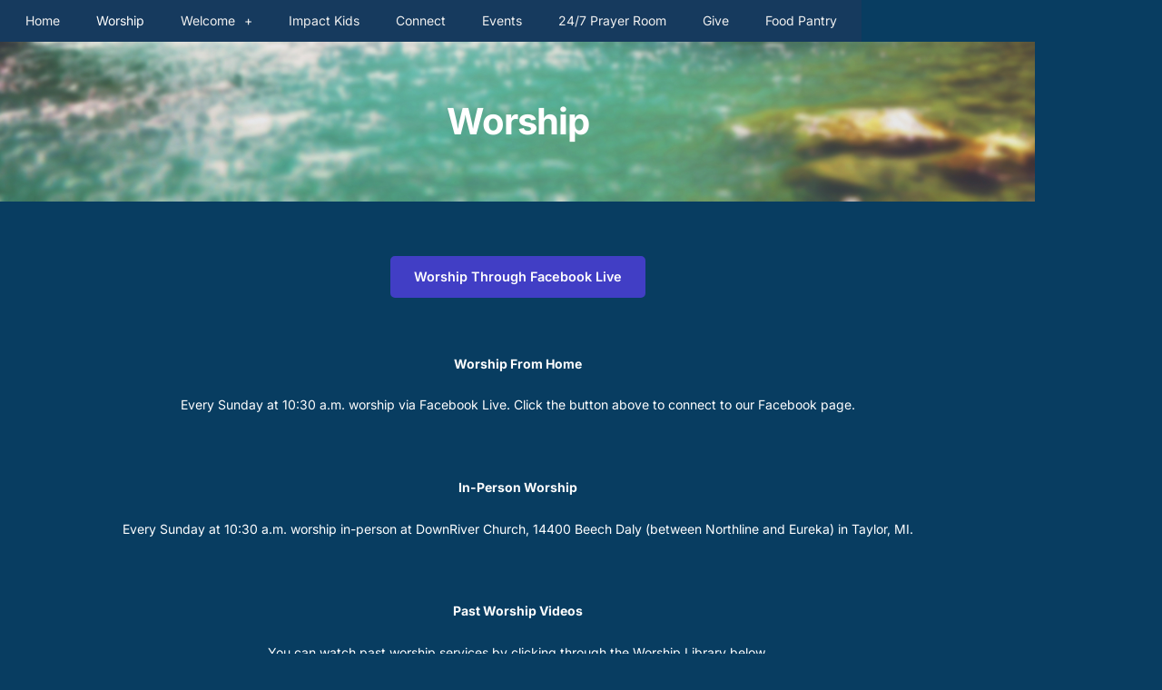

--- FILE ---
content_type: text/html; charset=UTF-8
request_url: https://drumc.org/worship/
body_size: 14159
content:
<!doctype html>
<html lang="en-US">
<head>
	<meta charset="UTF-8">
	<meta name="viewport" content="width=device-width, initial-scale=1">
	<link rel="profile" href="https://gmpg.org/xfn/11">
	<meta name='robots' content='index, follow, max-image-preview:large, max-snippet:-1, max-video-preview:-1' />

	<!-- This site is optimized with the Yoast SEO plugin v26.7 - https://yoast.com/wordpress/plugins/seo/ -->
	<title>Worship - DownRiver Church</title>
	<link rel="canonical" href="https://drumc.org/worship/" />
	<meta property="og:locale" content="en_US" />
	<meta property="og:type" content="article" />
	<meta property="og:title" content="Worship - DownRiver Church" />
	<meta property="og:description" content="Worship Worship Through Facebook Live Worship From Home Every Sunday at 10:30 a.m. worship via Facebook Live. Click the button above to connect to our Facebook page.   In-Person Worship Every Sunday at 10:30 a.m. worship in-person at DownRiver Church, 14400 Beech Daly (between Northline and Eureka) in Taylor, MI.   Past Worship Videos You [&hellip;]" />
	<meta property="og:url" content="https://drumc.org/worship/" />
	<meta property="og:site_name" content="DownRiver Church" />
	<meta property="article:modified_time" content="2024-06-11T17:34:18+00:00" />
	<meta name="twitter:card" content="summary_large_image" />
	<meta name="twitter:label1" content="Est. reading time" />
	<meta name="twitter:data1" content="1 minute" />
	<script type="application/ld+json" class="yoast-schema-graph">{"@context":"https://schema.org","@graph":[{"@type":"WebPage","@id":"https://drumc.org/worship/","url":"https://drumc.org/worship/","name":"Worship - DownRiver Church","isPartOf":{"@id":"https://drumc.org/#website"},"datePublished":"2021-10-25T18:58:57+00:00","dateModified":"2024-06-11T17:34:18+00:00","breadcrumb":{"@id":"https://drumc.org/worship/#breadcrumb"},"inLanguage":"en-US","potentialAction":[{"@type":"ReadAction","target":["https://drumc.org/worship/"]}]},{"@type":"BreadcrumbList","@id":"https://drumc.org/worship/#breadcrumb","itemListElement":[{"@type":"ListItem","position":1,"name":"Home","item":"https://drumc.org/"},{"@type":"ListItem","position":2,"name":"Worship"}]},{"@type":"WebSite","@id":"https://drumc.org/#website","url":"https://drumc.org/","name":"DownRiver Church","description":"","publisher":{"@id":"https://drumc.org/#organization"},"potentialAction":[{"@type":"SearchAction","target":{"@type":"EntryPoint","urlTemplate":"https://drumc.org/?s={search_term_string}"},"query-input":{"@type":"PropertyValueSpecification","valueRequired":true,"valueName":"search_term_string"}}],"inLanguage":"en-US"},{"@type":"Organization","@id":"https://drumc.org/#organization","name":"DownRiver Church","url":"https://drumc.org/","logo":{"@type":"ImageObject","inLanguage":"en-US","@id":"https://drumc.org/#/schema/logo/image/","url":"","contentUrl":"","caption":"DownRiver Church"},"image":{"@id":"https://drumc.org/#/schema/logo/image/"}}]}</script>
	<!-- / Yoast SEO plugin. -->


<link rel="alternate" type="application/rss+xml" title="DownRiver Church &raquo; Feed" href="https://drumc.org/feed/" />
<link rel="alternate" type="application/rss+xml" title="DownRiver Church &raquo; Comments Feed" href="https://drumc.org/comments/feed/" />
<style></style><link rel="alternate" title="oEmbed (JSON)" type="application/json+oembed" href="https://drumc.org/wp-json/oembed/1.0/embed?url=https%3A%2F%2Fdrumc.org%2Fworship%2F" />
<link rel="alternate" title="oEmbed (XML)" type="text/xml+oembed" href="https://drumc.org/wp-json/oembed/1.0/embed?url=https%3A%2F%2Fdrumc.org%2Fworship%2F&#038;format=xml" />
<style id='wp-img-auto-sizes-contain-inline-css' type='text/css'>
img:is([sizes=auto i],[sizes^="auto," i]){contain-intrinsic-size:3000px 1500px}
/*# sourceURL=wp-img-auto-sizes-contain-inline-css */
</style>
<link rel='stylesheet' id='fontello-css' href='https://drumc.org/wp-content/plugins/sf-sermon-cloud/css/fontello.css?ver=1675104554' type='text/css' media='all' />
<link rel='stylesheet' id='mec-select2-style-css' href='https://drumc.org/wp-content/plugins/modern-events-calendar-lite/assets/packages/select2/select2.min.css?ver=7.29.0.1768842531' type='text/css' media='all' />
<link rel='stylesheet' id='mec-font-icons-css' href='https://drumc.org/wp-content/plugins/modern-events-calendar-lite/assets/css/iconfonts.css?ver=7.29.0.1768842531' type='text/css' media='all' />
<link rel='stylesheet' id='mec-frontend-style-css' href='https://drumc.org/wp-content/plugins/modern-events-calendar-lite/assets/css/frontend.min.css?ver=7.29.0.1768842531' type='text/css' media='all' />
<link rel='stylesheet' id='mec-tooltip-style-css' href='https://drumc.org/wp-content/plugins/modern-events-calendar-lite/assets/packages/tooltip/tooltip.css?ver=7.29.0.1768842531' type='text/css' media='all' />
<link rel='stylesheet' id='mec-tooltip-shadow-style-css' href='https://drumc.org/wp-content/plugins/modern-events-calendar-lite/assets/packages/tooltip/tooltipster-sideTip-shadow.min.css?ver=7.29.0.1768842531' type='text/css' media='all' />
<link rel='stylesheet' id='featherlight-css' href='https://drumc.org/wp-content/plugins/modern-events-calendar-lite/assets/packages/featherlight/featherlight.css?ver=7.29.0.1768842531' type='text/css' media='all' />
<link rel='stylesheet' id='mec-lity-style-css' href='https://drumc.org/wp-content/plugins/modern-events-calendar-lite/assets/packages/lity/lity.min.css?ver=7.29.0.1768842531' type='text/css' media='all' />
<link rel='stylesheet' id='mec-general-calendar-style-css' href='https://drumc.org/wp-content/plugins/modern-events-calendar-lite/assets/css/mec-general-calendar.css?ver=7.29.0.1768842531' type='text/css' media='all' />
<link rel='stylesheet' id='prayerbootstrap-css' href='https://drumc.org/wp-content/plugins/com.ministrybrands.prayer/css/bootstrap.css?ver=1.1.13' type='text/css' media='all' />
<link rel='stylesheet' id='dashicons-css' href='https://drumc.org/wp-includes/css/dashicons.min.css?ver=6.9' type='text/css' media='all' />
<link rel='stylesheet' id='prayerfrontend-css' href='https://drumc.org/wp-content/plugins/com.ministrybrands.prayer/css/frontend.css?ver=1.1.13' type='text/css' media='all' />
<link rel='stylesheet' id='prayerglyphs-css' href='https://drumc.org/wp-content/plugins/com.ministrybrands.prayer/css/glyph/css/icon_font.css?ver=1.1.13' type='text/css' media='all' />
<style id='wp-emoji-styles-inline-css' type='text/css'>

	img.wp-smiley, img.emoji {
		display: inline !important;
		border: none !important;
		box-shadow: none !important;
		height: 1em !important;
		width: 1em !important;
		margin: 0 0.07em !important;
		vertical-align: -0.1em !important;
		background: none !important;
		padding: 0 !important;
	}
/*# sourceURL=wp-emoji-styles-inline-css */
</style>
<style id='classic-theme-styles-inline-css' type='text/css'>
/*! This file is auto-generated */
.wp-block-button__link{color:#fff;background-color:#32373c;border-radius:9999px;box-shadow:none;text-decoration:none;padding:calc(.667em + 2px) calc(1.333em + 2px);font-size:1.125em}.wp-block-file__button{background:#32373c;color:#fff;text-decoration:none}
/*# sourceURL=/wp-includes/css/classic-themes.min.css */
</style>
<link rel='stylesheet' id='fmsform-block-css' href='https://drumc.org/wp-content/plugins/com.ministrybrands.forms/editor/gutenberg/blocks/fmsform/style.css?ver=1740417739' type='text/css' media='all' />
<link rel='stylesheet' id='prayer-cloud-block-css' href='https://drumc.org/wp-content/plugins/com.ministrybrands.prayer/editor/gutenberg/blocks/prayer-cloud/style.css?ver=1760659114' type='text/css' media='all' />
<style id='global-styles-inline-css' type='text/css'>
:root{--wp--preset--aspect-ratio--square: 1;--wp--preset--aspect-ratio--4-3: 4/3;--wp--preset--aspect-ratio--3-4: 3/4;--wp--preset--aspect-ratio--3-2: 3/2;--wp--preset--aspect-ratio--2-3: 2/3;--wp--preset--aspect-ratio--16-9: 16/9;--wp--preset--aspect-ratio--9-16: 9/16;--wp--preset--color--black: #000000;--wp--preset--color--cyan-bluish-gray: #abb8c3;--wp--preset--color--white: #ffffff;--wp--preset--color--pale-pink: #f78da7;--wp--preset--color--vivid-red: #cf2e2e;--wp--preset--color--luminous-vivid-orange: #ff6900;--wp--preset--color--luminous-vivid-amber: #fcb900;--wp--preset--color--light-green-cyan: #7bdcb5;--wp--preset--color--vivid-green-cyan: #00d084;--wp--preset--color--pale-cyan-blue: #8ed1fc;--wp--preset--color--vivid-cyan-blue: #0693e3;--wp--preset--color--vivid-purple: #9b51e0;--wp--preset--gradient--vivid-cyan-blue-to-vivid-purple: linear-gradient(135deg,rgb(6,147,227) 0%,rgb(155,81,224) 100%);--wp--preset--gradient--light-green-cyan-to-vivid-green-cyan: linear-gradient(135deg,rgb(122,220,180) 0%,rgb(0,208,130) 100%);--wp--preset--gradient--luminous-vivid-amber-to-luminous-vivid-orange: linear-gradient(135deg,rgb(252,185,0) 0%,rgb(255,105,0) 100%);--wp--preset--gradient--luminous-vivid-orange-to-vivid-red: linear-gradient(135deg,rgb(255,105,0) 0%,rgb(207,46,46) 100%);--wp--preset--gradient--very-light-gray-to-cyan-bluish-gray: linear-gradient(135deg,rgb(238,238,238) 0%,rgb(169,184,195) 100%);--wp--preset--gradient--cool-to-warm-spectrum: linear-gradient(135deg,rgb(74,234,220) 0%,rgb(151,120,209) 20%,rgb(207,42,186) 40%,rgb(238,44,130) 60%,rgb(251,105,98) 80%,rgb(254,248,76) 100%);--wp--preset--gradient--blush-light-purple: linear-gradient(135deg,rgb(255,206,236) 0%,rgb(152,150,240) 100%);--wp--preset--gradient--blush-bordeaux: linear-gradient(135deg,rgb(254,205,165) 0%,rgb(254,45,45) 50%,rgb(107,0,62) 100%);--wp--preset--gradient--luminous-dusk: linear-gradient(135deg,rgb(255,203,112) 0%,rgb(199,81,192) 50%,rgb(65,88,208) 100%);--wp--preset--gradient--pale-ocean: linear-gradient(135deg,rgb(255,245,203) 0%,rgb(182,227,212) 50%,rgb(51,167,181) 100%);--wp--preset--gradient--electric-grass: linear-gradient(135deg,rgb(202,248,128) 0%,rgb(113,206,126) 100%);--wp--preset--gradient--midnight: linear-gradient(135deg,rgb(2,3,129) 0%,rgb(40,116,252) 100%);--wp--preset--font-size--small: 13px;--wp--preset--font-size--medium: 20px;--wp--preset--font-size--large: 36px;--wp--preset--font-size--x-large: 42px;--wp--preset--spacing--20: 0.44rem;--wp--preset--spacing--30: 0.67rem;--wp--preset--spacing--40: 1rem;--wp--preset--spacing--50: 1.5rem;--wp--preset--spacing--60: 2.25rem;--wp--preset--spacing--70: 3.38rem;--wp--preset--spacing--80: 5.06rem;--wp--preset--shadow--natural: 6px 6px 9px rgba(0, 0, 0, 0.2);--wp--preset--shadow--deep: 12px 12px 50px rgba(0, 0, 0, 0.4);--wp--preset--shadow--sharp: 6px 6px 0px rgba(0, 0, 0, 0.2);--wp--preset--shadow--outlined: 6px 6px 0px -3px rgb(255, 255, 255), 6px 6px rgb(0, 0, 0);--wp--preset--shadow--crisp: 6px 6px 0px rgb(0, 0, 0);}:where(.is-layout-flex){gap: 0.5em;}:where(.is-layout-grid){gap: 0.5em;}body .is-layout-flex{display: flex;}.is-layout-flex{flex-wrap: wrap;align-items: center;}.is-layout-flex > :is(*, div){margin: 0;}body .is-layout-grid{display: grid;}.is-layout-grid > :is(*, div){margin: 0;}:where(.wp-block-columns.is-layout-flex){gap: 2em;}:where(.wp-block-columns.is-layout-grid){gap: 2em;}:where(.wp-block-post-template.is-layout-flex){gap: 1.25em;}:where(.wp-block-post-template.is-layout-grid){gap: 1.25em;}.has-black-color{color: var(--wp--preset--color--black) !important;}.has-cyan-bluish-gray-color{color: var(--wp--preset--color--cyan-bluish-gray) !important;}.has-white-color{color: var(--wp--preset--color--white) !important;}.has-pale-pink-color{color: var(--wp--preset--color--pale-pink) !important;}.has-vivid-red-color{color: var(--wp--preset--color--vivid-red) !important;}.has-luminous-vivid-orange-color{color: var(--wp--preset--color--luminous-vivid-orange) !important;}.has-luminous-vivid-amber-color{color: var(--wp--preset--color--luminous-vivid-amber) !important;}.has-light-green-cyan-color{color: var(--wp--preset--color--light-green-cyan) !important;}.has-vivid-green-cyan-color{color: var(--wp--preset--color--vivid-green-cyan) !important;}.has-pale-cyan-blue-color{color: var(--wp--preset--color--pale-cyan-blue) !important;}.has-vivid-cyan-blue-color{color: var(--wp--preset--color--vivid-cyan-blue) !important;}.has-vivid-purple-color{color: var(--wp--preset--color--vivid-purple) !important;}.has-black-background-color{background-color: var(--wp--preset--color--black) !important;}.has-cyan-bluish-gray-background-color{background-color: var(--wp--preset--color--cyan-bluish-gray) !important;}.has-white-background-color{background-color: var(--wp--preset--color--white) !important;}.has-pale-pink-background-color{background-color: var(--wp--preset--color--pale-pink) !important;}.has-vivid-red-background-color{background-color: var(--wp--preset--color--vivid-red) !important;}.has-luminous-vivid-orange-background-color{background-color: var(--wp--preset--color--luminous-vivid-orange) !important;}.has-luminous-vivid-amber-background-color{background-color: var(--wp--preset--color--luminous-vivid-amber) !important;}.has-light-green-cyan-background-color{background-color: var(--wp--preset--color--light-green-cyan) !important;}.has-vivid-green-cyan-background-color{background-color: var(--wp--preset--color--vivid-green-cyan) !important;}.has-pale-cyan-blue-background-color{background-color: var(--wp--preset--color--pale-cyan-blue) !important;}.has-vivid-cyan-blue-background-color{background-color: var(--wp--preset--color--vivid-cyan-blue) !important;}.has-vivid-purple-background-color{background-color: var(--wp--preset--color--vivid-purple) !important;}.has-black-border-color{border-color: var(--wp--preset--color--black) !important;}.has-cyan-bluish-gray-border-color{border-color: var(--wp--preset--color--cyan-bluish-gray) !important;}.has-white-border-color{border-color: var(--wp--preset--color--white) !important;}.has-pale-pink-border-color{border-color: var(--wp--preset--color--pale-pink) !important;}.has-vivid-red-border-color{border-color: var(--wp--preset--color--vivid-red) !important;}.has-luminous-vivid-orange-border-color{border-color: var(--wp--preset--color--luminous-vivid-orange) !important;}.has-luminous-vivid-amber-border-color{border-color: var(--wp--preset--color--luminous-vivid-amber) !important;}.has-light-green-cyan-border-color{border-color: var(--wp--preset--color--light-green-cyan) !important;}.has-vivid-green-cyan-border-color{border-color: var(--wp--preset--color--vivid-green-cyan) !important;}.has-pale-cyan-blue-border-color{border-color: var(--wp--preset--color--pale-cyan-blue) !important;}.has-vivid-cyan-blue-border-color{border-color: var(--wp--preset--color--vivid-cyan-blue) !important;}.has-vivid-purple-border-color{border-color: var(--wp--preset--color--vivid-purple) !important;}.has-vivid-cyan-blue-to-vivid-purple-gradient-background{background: var(--wp--preset--gradient--vivid-cyan-blue-to-vivid-purple) !important;}.has-light-green-cyan-to-vivid-green-cyan-gradient-background{background: var(--wp--preset--gradient--light-green-cyan-to-vivid-green-cyan) !important;}.has-luminous-vivid-amber-to-luminous-vivid-orange-gradient-background{background: var(--wp--preset--gradient--luminous-vivid-amber-to-luminous-vivid-orange) !important;}.has-luminous-vivid-orange-to-vivid-red-gradient-background{background: var(--wp--preset--gradient--luminous-vivid-orange-to-vivid-red) !important;}.has-very-light-gray-to-cyan-bluish-gray-gradient-background{background: var(--wp--preset--gradient--very-light-gray-to-cyan-bluish-gray) !important;}.has-cool-to-warm-spectrum-gradient-background{background: var(--wp--preset--gradient--cool-to-warm-spectrum) !important;}.has-blush-light-purple-gradient-background{background: var(--wp--preset--gradient--blush-light-purple) !important;}.has-blush-bordeaux-gradient-background{background: var(--wp--preset--gradient--blush-bordeaux) !important;}.has-luminous-dusk-gradient-background{background: var(--wp--preset--gradient--luminous-dusk) !important;}.has-pale-ocean-gradient-background{background: var(--wp--preset--gradient--pale-ocean) !important;}.has-electric-grass-gradient-background{background: var(--wp--preset--gradient--electric-grass) !important;}.has-midnight-gradient-background{background: var(--wp--preset--gradient--midnight) !important;}.has-small-font-size{font-size: var(--wp--preset--font-size--small) !important;}.has-medium-font-size{font-size: var(--wp--preset--font-size--medium) !important;}.has-large-font-size{font-size: var(--wp--preset--font-size--large) !important;}.has-x-large-font-size{font-size: var(--wp--preset--font-size--x-large) !important;}
:where(.wp-block-post-template.is-layout-flex){gap: 1.25em;}:where(.wp-block-post-template.is-layout-grid){gap: 1.25em;}
:where(.wp-block-term-template.is-layout-flex){gap: 1.25em;}:where(.wp-block-term-template.is-layout-grid){gap: 1.25em;}
:where(.wp-block-columns.is-layout-flex){gap: 2em;}:where(.wp-block-columns.is-layout-grid){gap: 2em;}
:root :where(.wp-block-pullquote){font-size: 1.5em;line-height: 1.6;}
/*# sourceURL=global-styles-inline-css */
</style>
<link rel='stylesheet' id='wc-gallery-style-css' href='https://drumc.org/wp-content/plugins/wc-gallery/includes/css/style.css?ver=1.67' type='text/css' media='all' />
<link rel='stylesheet' id='wc-gallery-popup-style-css' href='https://drumc.org/wp-content/plugins/wc-gallery/includes/css/magnific-popup.css?ver=1.1.0' type='text/css' media='all' />
<link rel='stylesheet' id='wc-gallery-flexslider-style-css' href='https://drumc.org/wp-content/plugins/wc-gallery/includes/vendors/flexslider/flexslider.css?ver=2.6.1' type='text/css' media='all' />
<link rel='stylesheet' id='wc-gallery-owlcarousel-style-css' href='https://drumc.org/wp-content/plugins/wc-gallery/includes/vendors/owlcarousel/assets/owl.carousel.css?ver=2.1.4' type='text/css' media='all' />
<link rel='stylesheet' id='wc-gallery-owlcarousel-theme-style-css' href='https://drumc.org/wp-content/plugins/wc-gallery/includes/vendors/owlcarousel/assets/owl.theme.default.css?ver=2.1.4' type='text/css' media='all' />
<link rel='stylesheet' id='hello-elementor-css' href='https://drumc.org/wp-content/themes/hello-elementor/style.min.css?ver=3.0.1' type='text/css' media='all' />
<link rel='stylesheet' id='hello-elementor-theme-style-css' href='https://drumc.org/wp-content/themes/hello-elementor/theme.min.css?ver=3.0.1' type='text/css' media='all' />
<link rel='stylesheet' id='hello-elementor-header-footer-css' href='https://drumc.org/wp-content/themes/hello-elementor/header-footer.min.css?ver=3.0.1' type='text/css' media='all' />
<link rel='stylesheet' id='elementor-frontend-css' href='https://drumc.org/wp-content/plugins/elementor/assets/css/frontend.min.css?ver=3.34.1' type='text/css' media='all' />
<link rel='stylesheet' id='widget-image-css' href='https://drumc.org/wp-content/plugins/elementor/assets/css/widget-image.min.css?ver=3.34.1' type='text/css' media='all' />
<link rel='stylesheet' id='widget-nav-menu-css' href='https://drumc.org/wp-content/plugins/elementor-pro/assets/css/widget-nav-menu.min.css?ver=3.34.0' type='text/css' media='all' />
<link rel='stylesheet' id='widget-social-icons-css' href='https://drumc.org/wp-content/plugins/elementor/assets/css/widget-social-icons.min.css?ver=3.34.1' type='text/css' media='all' />
<link rel='stylesheet' id='e-apple-webkit-css' href='https://drumc.org/wp-content/plugins/elementor/assets/css/conditionals/apple-webkit.min.css?ver=3.34.1' type='text/css' media='all' />
<link rel='stylesheet' id='elementor-icons-css' href='https://drumc.org/wp-content/plugins/elementor/assets/lib/eicons/css/elementor-icons.min.css?ver=5.45.0' type='text/css' media='all' />
<link rel='stylesheet' id='elementor-post-2965-css' href='https://drumc.org/wp-content/uploads/elementor/css/post-2965.css?ver=1768591699' type='text/css' media='all' />
<link rel='stylesheet' id='widget-heading-css' href='https://drumc.org/wp-content/plugins/elementor/assets/css/widget-heading.min.css?ver=3.34.1' type='text/css' media='all' />
<link rel='stylesheet' id='swiper-css' href='https://drumc.org/wp-content/plugins/elementor/assets/lib/swiper/v8/css/swiper.min.css?ver=8.4.5' type='text/css' media='all' />
<link rel='stylesheet' id='e-swiper-css' href='https://drumc.org/wp-content/plugins/elementor/assets/css/conditionals/e-swiper.min.css?ver=3.34.1' type='text/css' media='all' />
<link rel='stylesheet' id='widget-media-carousel-css' href='https://drumc.org/wp-content/plugins/elementor-pro/assets/css/widget-media-carousel.min.css?ver=3.34.0' type='text/css' media='all' />
<link rel='stylesheet' id='widget-carousel-module-base-css' href='https://drumc.org/wp-content/plugins/elementor-pro/assets/css/widget-carousel-module-base.min.css?ver=3.34.0' type='text/css' media='all' />
<link rel='stylesheet' id='elementor-post-370-css' href='https://drumc.org/wp-content/uploads/elementor/css/post-370.css?ver=1768602264' type='text/css' media='all' />
<link rel='stylesheet' id='elementor-post-316-css' href='https://drumc.org/wp-content/uploads/elementor/css/post-316.css?ver=1768591699' type='text/css' media='all' />
<link rel='stylesheet' id='elementor-post-323-css' href='https://drumc.org/wp-content/uploads/elementor/css/post-323.css?ver=1768591699' type='text/css' media='all' />
<link rel='stylesheet' id='SFMECFixes-css' href='https://drumc.org/wp-content/mu-plugins/src/sfadmin/admin/css/MEC-fixes.css?ver=6.9' type='text/css' media='all' />
<link rel='stylesheet' id='elementor-gf-local-inter-css' href='https://drumc.org/wp-content/uploads/elementor/google-fonts/css/inter.css?ver=1752631310' type='text/css' media='all' />
<link rel='stylesheet' id='elementor-icons-shared-0-css' href='https://drumc.org/wp-content/plugins/elementor/assets/lib/font-awesome/css/fontawesome.min.css?ver=5.15.3' type='text/css' media='all' />
<link rel='stylesheet' id='elementor-icons-fa-brands-css' href='https://drumc.org/wp-content/plugins/elementor/assets/lib/font-awesome/css/brands.min.css?ver=5.15.3' type='text/css' media='all' />
<script src="https://drumc.org/wp-includes/js/jquery/jquery.min.js?ver=3.7.1" id="jquery-core-js"></script>
<script src="https://drumc.org/wp-includes/js/jquery/jquery-migrate.min.js?ver=3.4.1" id="jquery-migrate-js"></script>
<script src="https://drumc.org/wp-content/plugins/com.ministrybrands.prayer/js/lib/js.cookie.js?ver=1.1.13" id="JSCookie-js"></script>
<script id="prayerpublic-js-extra">
var sfmbpc = {"ajax":"https://drumc.org/wp-admin/admin-ajax.php","jsnonce":"6b5d01733b","prayerRequired":"You must enter a prayer message","nameRequired":"You must enter a name","emailRequired":"You must enter your contact email for your prayer."};
//# sourceURL=prayerpublic-js-extra
</script>
<script src="https://drumc.org/wp-content/plugins/com.ministrybrands.prayer/js/publicShortcode.js?ver=1.1.13" id="prayerpublic-js"></script>
<script src="https://drumc.org/wp-content/plugins/com.ministrybrands.prayer/js/bootstrap/js/bootstrap.min.js?ver=1.1.13" id="sf-bootstrap-js-js"></script>
<link rel="https://api.w.org/" href="https://drumc.org/wp-json/" /><link rel="alternate" title="JSON" type="application/json" href="https://drumc.org/wp-json/wp/v2/pages/370" /><link rel="EditURI" type="application/rsd+xml" title="RSD" href="https://drumc.org/xmlrpc.php?rsd" />
<meta name="generator" content="WordPress 6.9" />
<link rel='shortlink' href='https://drumc.org/?p=370' />
<!-- Analytics by WP Statistics - https://wp-statistics.com -->
<meta name="generator" content="Elementor 3.34.1; features: additional_custom_breakpoints; settings: css_print_method-external, google_font-enabled, font_display-auto">
<style>.recentcomments a{display:inline !important;padding:0 !important;margin:0 !important;}</style>			<style>
				.e-con.e-parent:nth-of-type(n+4):not(.e-lazyloaded):not(.e-no-lazyload),
				.e-con.e-parent:nth-of-type(n+4):not(.e-lazyloaded):not(.e-no-lazyload) * {
					background-image: none !important;
				}
				@media screen and (max-height: 1024px) {
					.e-con.e-parent:nth-of-type(n+3):not(.e-lazyloaded):not(.e-no-lazyload),
					.e-con.e-parent:nth-of-type(n+3):not(.e-lazyloaded):not(.e-no-lazyload) * {
						background-image: none !important;
					}
				}
				@media screen and (max-height: 640px) {
					.e-con.e-parent:nth-of-type(n+2):not(.e-lazyloaded):not(.e-no-lazyload),
					.e-con.e-parent:nth-of-type(n+2):not(.e-lazyloaded):not(.e-no-lazyload) * {
						background-image: none !important;
					}
				}
			</style>
						<meta name="theme-color" content="#F2F2F2">
			<link rel="icon" href="https://drumc.org/wp-content/uploads/2020/05/favicon-copy-48x48.jpg" sizes="32x32" />
<link rel="icon" href="https://drumc.org/wp-content/uploads/2020/05/favicon-copy-250x250.jpg" sizes="192x192" />
<link rel="apple-touch-icon" href="https://drumc.org/wp-content/uploads/2020/05/favicon-copy-180x180.jpg" />
<meta name="msapplication-TileImage" content="https://drumc.org/wp-content/uploads/2020/05/favicon-copy-300x300.jpg" />
		<style id="wp-custom-css">
			.mec-events-meta-group-tags a {
    display: inline-block;
    color: #f44336;
    font-size: 11px;
    text-transform: uppercase;
    letter-spacing: 1.5px;
    font-weight: 500;
    padding: 3px 7px;
    border: 1px solid #06304d;
    border-radius: 2px;
    background: #06304d;
    margin: 1px 3px;		</style>
		<style>:root,::before,::after{--mec-color-skin: #3a609f;--mec-color-skin-rgba-1: rgba(58,96,159,.25);--mec-color-skin-rgba-2: rgba(58,96,159,.5);--mec-color-skin-rgba-3: rgba(58,96,159,.75);--mec-color-skin-rgba-4: rgba(58,96,159,.11);--mec-primary-border-radius: ;--mec-secondary-border-radius: ;--mec-container-normal-width: 1196px;--mec-container-large-width: 1690px;--mec-title-color: #06314e;--mec-title-color-hover: #06314e;--mec-content-color: #06314e;--mec-fes-main-color: #40d9f1;--mec-fes-main-color-rgba-1: rgba(64, 217, 241, 0.12);--mec-fes-main-color-rgba-2: rgba(64, 217, 241, 0.23);--mec-fes-main-color-rgba-3: rgba(64, 217, 241, 0.03);--mec-fes-main-color-rgba-4: rgba(64, 217, 241, 0.3);--mec-fes-main-color-rgba-5: rgb(64 217 241 / 7%);--mec-fes-main-color-rgba-6: rgba(64, 217, 241, 0.2);</style><style>h4.mec-event-title a {color: #11487f !important;}</style></head>
<body class="wp-singular page-template-default page page-id-370 wp-theme-hello-elementor mec-theme-hello-elementor elementor-default elementor-kit-2965 elementor-page elementor-page-370">


<a class="skip-link screen-reader-text" href="#content">Skip to content</a>

		<header data-elementor-type="header" data-elementor-id="316" class="elementor elementor-316 elementor-location-header" data-elementor-post-type="elementor_library">
					<section class="elementor-section elementor-top-section elementor-element elementor-element-713d8b80 ang-section-padding-no elementor-section-boxed elementor-section-height-default elementor-section-height-default elementor-repeater-item-none elementor-repeater-item-none_hover" data-id="713d8b80" data-element_type="section">
						<div class="elementor-container elementor-column-gap-no">
					<div class="elementor-column elementor-col-100 elementor-top-column elementor-element elementor-element-6258372 elementor-repeater-item-none elementor-repeater-item-none_hover" data-id="6258372" data-element_type="column">
			<div class="elementor-widget-wrap elementor-element-populated">
						<div class="elementor-element elementor-element-79222a40 elementor-nav-menu__align-center elementor-nav-menu--dropdown-mobile elementor-nav-menu__text-align-aside elementor-nav-menu--toggle elementor-nav-menu--burger elementor-repeater-item-none elementor-repeater-item-none_hover elementor-widget elementor-widget-nav-menu" data-id="79222a40" data-element_type="widget" data-settings="{&quot;submenu_icon&quot;:{&quot;value&quot;:&quot;&lt;i class=\&quot;fas e-plus-icon\&quot; aria-hidden=\&quot;true\&quot;&gt;&lt;\/i&gt;&quot;,&quot;library&quot;:&quot;&quot;},&quot;layout&quot;:&quot;horizontal&quot;,&quot;toggle&quot;:&quot;burger&quot;}" data-widget_type="nav-menu.default">
				<div class="elementor-widget-container">
								<nav aria-label="Menu" class="elementor-nav-menu--main elementor-nav-menu__container elementor-nav-menu--layout-horizontal e--pointer-text e--animation-grow">
				<ul id="menu-1-79222a40" class="elementor-nav-menu"><li class="menu-item menu-item-type-post_type menu-item-object-page menu-item-home menu-item-28"><a href="https://drumc.org/" class="elementor-item">Home</a></li>
<li class="menu-item menu-item-type-post_type menu-item-object-page current-menu-item page_item page-item-370 current_page_item menu-item-415"><a href="https://drumc.org/worship/" aria-current="page" class="elementor-item elementor-item-active">Worship</a></li>
<li class="menu-item menu-item-type-post_type menu-item-object-page menu-item-has-children menu-item-418"><a href="https://drumc.org/welcome/" class="elementor-item">Welcome</a>
<ul class="sub-menu elementor-nav-menu--dropdown">
	<li class="menu-item menu-item-type-post_type menu-item-object-page menu-item-1255"><a href="https://drumc.org/our-team/" class="elementor-sub-item">Our Team</a></li>
</ul>
</li>
<li class="menu-item menu-item-type-post_type menu-item-object-page menu-item-417"><a href="https://drumc.org/impact-kids/" class="elementor-item">Impact Kids</a></li>
<li class="menu-item menu-item-type-post_type menu-item-object-page menu-item-416"><a href="https://drumc.org/connect/" class="elementor-item">Connect</a></li>
<li class="menu-item menu-item-type-post_type menu-item-object-page menu-item-2803"><a href="https://drumc.org/events/" class="elementor-item">Events</a></li>
<li class="menu-item menu-item-type-post_type menu-item-object-page menu-item-419"><a href="https://drumc.org/24-7-prayer-room/" class="elementor-item">24/7 Prayer Room</a></li>
<li class="menu-item menu-item-type-post_type menu-item-object-page menu-item-420"><a href="https://drumc.org/give/" class="elementor-item">Give</a></li>
<li class="menu-item menu-item-type-post_type menu-item-object-page menu-item-421"><a href="https://drumc.org/food-pantry/" class="elementor-item">Food Pantry</a></li>
</ul>			</nav>
					<div class="elementor-menu-toggle" role="button" tabindex="0" aria-label="Menu Toggle" aria-expanded="false">
			<i aria-hidden="true" role="presentation" class="elementor-menu-toggle__icon--open eicon-menu-bar"></i><i aria-hidden="true" role="presentation" class="elementor-menu-toggle__icon--close eicon-close"></i>		</div>
					<nav class="elementor-nav-menu--dropdown elementor-nav-menu__container" aria-hidden="true">
				<ul id="menu-2-79222a40" class="elementor-nav-menu"><li class="menu-item menu-item-type-post_type menu-item-object-page menu-item-home menu-item-28"><a href="https://drumc.org/" class="elementor-item" tabindex="-1">Home</a></li>
<li class="menu-item menu-item-type-post_type menu-item-object-page current-menu-item page_item page-item-370 current_page_item menu-item-415"><a href="https://drumc.org/worship/" aria-current="page" class="elementor-item elementor-item-active" tabindex="-1">Worship</a></li>
<li class="menu-item menu-item-type-post_type menu-item-object-page menu-item-has-children menu-item-418"><a href="https://drumc.org/welcome/" class="elementor-item" tabindex="-1">Welcome</a>
<ul class="sub-menu elementor-nav-menu--dropdown">
	<li class="menu-item menu-item-type-post_type menu-item-object-page menu-item-1255"><a href="https://drumc.org/our-team/" class="elementor-sub-item" tabindex="-1">Our Team</a></li>
</ul>
</li>
<li class="menu-item menu-item-type-post_type menu-item-object-page menu-item-417"><a href="https://drumc.org/impact-kids/" class="elementor-item" tabindex="-1">Impact Kids</a></li>
<li class="menu-item menu-item-type-post_type menu-item-object-page menu-item-416"><a href="https://drumc.org/connect/" class="elementor-item" tabindex="-1">Connect</a></li>
<li class="menu-item menu-item-type-post_type menu-item-object-page menu-item-2803"><a href="https://drumc.org/events/" class="elementor-item" tabindex="-1">Events</a></li>
<li class="menu-item menu-item-type-post_type menu-item-object-page menu-item-419"><a href="https://drumc.org/24-7-prayer-room/" class="elementor-item" tabindex="-1">24/7 Prayer Room</a></li>
<li class="menu-item menu-item-type-post_type menu-item-object-page menu-item-420"><a href="https://drumc.org/give/" class="elementor-item" tabindex="-1">Give</a></li>
<li class="menu-item menu-item-type-post_type menu-item-object-page menu-item-421"><a href="https://drumc.org/food-pantry/" class="elementor-item" tabindex="-1">Food Pantry</a></li>
</ul>			</nav>
						</div>
				</div>
					</div>
		</div>
					</div>
		</section>
				</header>
		
<main id="content" class="site-main post-370 page type-page status-publish hentry">

	
	<div class="page-content">
				<div data-elementor-type="wp-page" data-elementor-id="370" class="elementor elementor-370" data-elementor-post-type="page">
						<section class="elementor-section elementor-top-section elementor-element elementor-element-5654b5b elementor-section-boxed ang-section-padding-initial elementor-section-height-default elementor-section-height-default elementor-repeater-item-none elementor-repeater-item-none_hover" data-id="5654b5b" data-element_type="section">
						<div class="elementor-container elementor-column-gap-default">
					<div class="elementor-column elementor-col-100 elementor-top-column elementor-element elementor-element-880718e elementor-repeater-item-none elementor-repeater-item-none_hover" data-id="880718e" data-element_type="column" data-settings="{&quot;background_background&quot;:&quot;classic&quot;}">
			<div class="elementor-widget-wrap elementor-element-populated">
						<div class="elementor-element elementor-element-c5e0d43 elementor-repeater-item-none elementor-repeater-item-none_hover elementor-widget elementor-widget-heading" data-id="c5e0d43" data-element_type="widget" data-widget_type="heading.default">
				<div class="elementor-widget-container">
					<h2 class="elementor-heading-title elementor-size-default">Worship</h2>				</div>
				</div>
					</div>
		</div>
					</div>
		</section>
				<section class="elementor-section elementor-top-section elementor-element elementor-element-e5addf6 elementor-section-boxed ang-section-padding-initial elementor-section-height-default elementor-section-height-default elementor-repeater-item-none elementor-repeater-item-none_hover" data-id="e5addf6" data-element_type="section">
						<div class="elementor-container elementor-column-gap-default">
					<div class="elementor-column elementor-col-100 elementor-top-column elementor-element elementor-element-043a573 elementor-repeater-item-none elementor-repeater-item-none_hover" data-id="043a573" data-element_type="column">
			<div class="elementor-widget-wrap elementor-element-populated">
						<div class="elementor-element elementor-element-75f9dc7 elementor-align-center elementor-button-success elementor-repeater-item-none elementor-repeater-item-none_hover elementor-widget elementor-widget-button" data-id="75f9dc7" data-element_type="widget" data-widget_type="button.default">
				<div class="elementor-widget-container">
									<div class="elementor-button-wrapper">
					<a class="elementor-button elementor-button-link elementor-size-sm" href="https://www.facebook.com/DownRiverUMC" target="_blank">
						<span class="elementor-button-content-wrapper">
									<span class="elementor-button-text">Worship Through Facebook Live</span>
					</span>
					</a>
				</div>
								</div>
				</div>
				<div class="elementor-element elementor-element-4c5d8f5 elementor-repeater-item-none elementor-repeater-item-none_hover elementor-widget elementor-widget-text-editor" data-id="4c5d8f5" data-element_type="widget" data-widget_type="text-editor.default">
				<div class="elementor-widget-container">
									<p><span style="color: #ffffff;"><strong>Worship From Home</strong></span></p><p><span style="color: #ffffff;">Every Sunday at 10:30 a.m. worship via Facebook Live. Click the button above to connect to our Facebook page.</span></p><p><span style="color: #ffffff;"><strong> </strong></span></p><p><span style="color: #ffffff;"><strong>In-Person Worship</strong></span></p><p><span style="color: #ffffff;">Every Sunday at 10:30 a.m. worship in-person at DownRiver Church, 14400 Beech Daly (between Northline and Eureka) in Taylor, MI.</span></p><p><span style="color: #ffffff;"><strong> </strong></span></p><p><span style="color: #ffffff;"><strong>Past Worship Videos</strong></span></p><p><span style="color: #ffffff;">You can watch past worship services by clicking through the Worship Library below.</span></p>								</div>
				</div>
					</div>
		</div>
					</div>
		</section>
				<section class="elementor-section elementor-top-section elementor-element elementor-element-adbe06f elementor-section-boxed ang-section-padding-initial elementor-section-height-default elementor-section-height-default elementor-repeater-item-none elementor-repeater-item-none_hover" data-id="adbe06f" data-element_type="section">
						<div class="elementor-container elementor-column-gap-default">
					<div class="elementor-column elementor-col-100 elementor-top-column elementor-element elementor-element-c32bcfd elementor-repeater-item-none elementor-repeater-item-none_hover" data-id="c32bcfd" data-element_type="column">
			<div class="elementor-widget-wrap elementor-element-populated">
						<div class="elementor-element elementor-element-70bfcc3 elementor-repeater-item-none elementor-repeater-item-none_hover elementor-widget elementor-widget-sermon-cloud" data-id="70bfcc3" data-element_type="widget" data-widget_type="sermon-cloud.default">
				<div class="elementor-widget-container">
					<iframe id="sermon-cloud-embed" width="100%" height="auto" allow="autoplay;" src="https://embeds.sermoncloud.com/downriver-church/sermons?page=1&view=standard&howmany=6"></iframe><script type="text/javascript" src="https://embeds.sermoncloud.com/js/embeds"></script>				</div>
				</div>
				<div class="elementor-element elementor-element-cb6f798 elementor-repeater-item-none elementor-repeater-item-none_hover elementor-widget elementor-widget-heading" data-id="cb6f798" data-element_type="widget" data-widget_type="heading.default">
				<div class="elementor-widget-container">
					<h2 class="elementor-heading-title elementor-size-default"><br>Special Event Videos</h2>				</div>
				</div>
				<div class="elementor-element elementor-element-eb99b20 elementor-skin-carousel elementor-arrows-yes elementor-pagination-type-bullets elementor-pagination-position-outside elementor-repeater-item-none elementor-repeater-item-none_hover elementor-widget elementor-widget-media-carousel" data-id="eb99b20" data-element_type="widget" data-settings="{&quot;skin&quot;:&quot;carousel&quot;,&quot;effect&quot;:&quot;slide&quot;,&quot;show_arrows&quot;:&quot;yes&quot;,&quot;pagination&quot;:&quot;bullets&quot;,&quot;speed&quot;:500,&quot;autoplay&quot;:&quot;yes&quot;,&quot;autoplay_speed&quot;:5000,&quot;loop&quot;:&quot;yes&quot;,&quot;pause_on_hover&quot;:&quot;yes&quot;,&quot;pause_on_interaction&quot;:&quot;yes&quot;,&quot;space_between&quot;:{&quot;unit&quot;:&quot;px&quot;,&quot;size&quot;:10,&quot;sizes&quot;:[]},&quot;space_between_tablet&quot;:{&quot;unit&quot;:&quot;px&quot;,&quot;size&quot;:10,&quot;sizes&quot;:[]},&quot;space_between_mobile&quot;:{&quot;unit&quot;:&quot;px&quot;,&quot;size&quot;:10,&quot;sizes&quot;:[]}}" data-widget_type="media-carousel.default">
				<div class="elementor-widget-container">
									<div class="elementor-swiper">
					<div class="elementor-main-swiper swiper" role="region" aria-roledescription="carousel" aria-label="Slides">
				<div class="swiper-wrapper">
											<div class="swiper-slide" role="group" aria-roledescription="slide">
							<a href="https://drumc.org/wp-content/uploads/2023/08/Anniversary-Potluck.jpg" data-elementor-open-lightbox="yes" data-elementor-lightbox-slideshow="eb99b20" data-elementor-lightbox-title="Anniversary Potluck" data-e-action-hash="#elementor-action%3Aaction%3Dlightbox%26settings%3DeyJpZCI6MjIxOSwidXJsIjoiaHR0cHM6XC9cL2RydW1jLm9yZ1wvd3AtY29udGVudFwvdXBsb2Fkc1wvMjAyM1wvMDhcL0Fubml2ZXJzYXJ5LVBvdGx1Y2suanBnIiwic2xpZGVzaG93IjoiZWI5OWIyMCJ9" data-elementor-lightbox-video="https://www.youtube.com/embed/fJrWvqjeTsw?feature=oembed&amp;autoplay=1&amp;rel=0&amp;controls=0">		<div class="elementor-carousel-image" role="img" aria-label="Anniversary Potluck" style="background-image: url(&#039;https://drumc.org/wp-content/uploads/2023/08/Anniversary-Potluck.jpg&#039;)">

			
							<div class="elementor-custom-embed-play">
					<i aria-hidden="true" class="eicon-play"></i>					<span class="elementor-screen-only">Play</span>
				</div>
					</div>
		</a>						</div>
											<div class="swiper-slide" role="group" aria-roledescription="slide">
							<a href="https://drumc.org/wp-content/uploads/2024/06/Grad-Sunday-Plain-copy-scaled.jpg" data-elementor-open-lightbox="yes" data-elementor-lightbox-slideshow="eb99b20" data-elementor-lightbox-title="Grad Sunday Plain copy" data-e-action-hash="#elementor-action%3Aaction%3Dlightbox%26settings%3DeyJpZCI6MjY1MywidXJsIjoiaHR0cHM6XC9cL2RydW1jLm9yZ1wvd3AtY29udGVudFwvdXBsb2Fkc1wvMjAyNFwvMDZcL0dyYWQtU3VuZGF5LVBsYWluLWNvcHktc2NhbGVkLmpwZyIsInNsaWRlc2hvdyI6ImViOTliMjAifQ%3D%3D" data-elementor-lightbox-video="https://www.youtube.com/embed/QkQZxC_ElLk?feature=oembed&amp;autoplay=1&amp;rel=0&amp;controls=0">		<div class="elementor-carousel-image" role="img" aria-label="Grad Sunday Plain copy" style="background-image: url(&#039;https://drumc.org/wp-content/uploads/2024/06/Grad-Sunday-Plain-copy-scaled.jpg&#039;)">

			
							<div class="elementor-custom-embed-play">
					<i aria-hidden="true" class="eicon-play"></i>					<span class="elementor-screen-only">Play</span>
				</div>
					</div>
		</a>						</div>
											<div class="swiper-slide" role="group" aria-roledescription="slide">
							<a href="https://drumc.org/wp-content/uploads/2023/04/Blessing-of-the-Pets-2023-copy.jpg" data-elementor-open-lightbox="yes" data-elementor-lightbox-slideshow="eb99b20" data-elementor-lightbox-title="Blessing of the Pets 2023 copy" data-e-action-hash="#elementor-action%3Aaction%3Dlightbox%26settings%3DeyJpZCI6MjA3NSwidXJsIjoiaHR0cHM6XC9cL2RydW1jLm9yZ1wvd3AtY29udGVudFwvdXBsb2Fkc1wvMjAyM1wvMDRcL0JsZXNzaW5nLW9mLXRoZS1QZXRzLTIwMjMtY29weS5qcGciLCJzbGlkZXNob3ciOiJlYjk5YjIwIn0%3D" data-elementor-lightbox-video="https://www.youtube.com/embed/ZUwF09ml8N0?feature=oembed&amp;autoplay=1&amp;rel=0&amp;controls=0">		<div class="elementor-carousel-image" role="img" aria-label="Blessing of the Pets 2023 copy" style="background-image: url(&#039;https://drumc.org/wp-content/uploads/2023/04/Blessing-of-the-Pets-2023-copy.jpg&#039;)">

			
							<div class="elementor-custom-embed-play">
					<i aria-hidden="true" class="eicon-play"></i>					<span class="elementor-screen-only">Play</span>
				</div>
					</div>
		</a>						</div>
									</div>
															<div class="elementor-swiper-button elementor-swiper-button-prev" role="button" tabindex="0" aria-label="Previous">
							<i aria-hidden="true" class="eicon-chevron-left"></i>						</div>
						<div class="elementor-swiper-button elementor-swiper-button-next" role="button" tabindex="0" aria-label="Next">
							<i aria-hidden="true" class="eicon-chevron-right"></i>						</div>
																<div class="swiper-pagination"></div>
												</div>
				</div>
								</div>
				</div>
					</div>
		</div>
					</div>
		</section>
				</div>
				<div class="post-tags">
					</div>
			</div>

	
</main>

			<footer data-elementor-type="footer" data-elementor-id="323" class="elementor elementor-323 elementor-location-footer" data-elementor-post-type="elementor_library">
					<section class="elementor-section elementor-top-section elementor-element elementor-element-541a816a elementor-section-boxed ang-section-padding-initial elementor-section-height-default elementor-section-height-default elementor-repeater-item-none elementor-repeater-item-none_hover" data-id="541a816a" data-element_type="section">
						<div class="elementor-container elementor-column-gap-default">
					<div class="elementor-column elementor-col-100 elementor-top-column elementor-element elementor-element-9bf3f76 elementor-repeater-item-none elementor-repeater-item-none_hover" data-id="9bf3f76" data-element_type="column">
			<div class="elementor-widget-wrap elementor-element-populated">
						<div class="elementor-element elementor-element-e5d2ddc elementor-shape-rounded elementor-grid-0 e-grid-align-center elementor-repeater-item-none elementor-repeater-item-none_hover elementor-widget elementor-widget-global elementor-global-995 elementor-widget-social-icons" data-id="e5d2ddc" data-element_type="widget" data-widget_type="social-icons.default">
				<div class="elementor-widget-container">
							<div class="elementor-social-icons-wrapper elementor-grid" role="list">
							<span class="elementor-grid-item" role="listitem">
					<a class="elementor-icon elementor-social-icon elementor-social-icon-facebook elementor-repeater-item-9fe7d73" href="https://www.facebook.com/DownRiverUMC/" target="_blank">
						<span class="elementor-screen-only">Facebook</span>
						<i aria-hidden="true" class="fab fa-facebook"></i>					</a>
				</span>
							<span class="elementor-grid-item" role="listitem">
					<a class="elementor-icon elementor-social-icon elementor-social-icon-youtube elementor-repeater-item-e46d7c4" href="https://www.youtube.com/channel/UCs7mgqo_cCK28I2uZrnN84w" target="_blank">
						<span class="elementor-screen-only">Youtube</span>
						<i aria-hidden="true" class="fab fa-youtube"></i>					</a>
				</span>
							<span class="elementor-grid-item" role="listitem">
					<a class="elementor-icon elementor-social-icon elementor-social-icon-instagram elementor-repeater-item-4b6927b" href="https://www.instagram.com/downriver_church/" target="_blank">
						<span class="elementor-screen-only">Instagram</span>
						<i aria-hidden="true" class="fab fa-instagram"></i>					</a>
				</span>
					</div>
						</div>
				</div>
					</div>
		</div>
					</div>
		</section>
				</footer>
		
<script type="speculationrules">
{"prefetch":[{"source":"document","where":{"and":[{"href_matches":"/*"},{"not":{"href_matches":["/wp-*.php","/wp-admin/*","/wp-content/uploads/*","/wp-content/*","/wp-content/plugins/*","/wp-content/themes/hello-elementor/*","/*\\?(.+)","/go/*"]}},{"not":{"selector_matches":"a[rel~=\"nofollow\"]"}},{"not":{"selector_matches":".no-prefetch, .no-prefetch a"}}]},"eagerness":"conservative"}]}
</script>
<script type="text/template" id="tmpl-GuillotineDialog"><div class="imgFixerControls">
			<div>Please drag or zoom to resize image to fit <span id="Wlbl">{{ data.width }}</span>x<span id="Hlbl">{{ data.height }}</span>px:</div>
			<div class="GBTN rotateRight" title="Rotate Right"></div>
			<div class="GBTN rotateLeft" title="Rotate Left"></div>
			<div class="GBTN fit" title="Fit to Screen"></div>
			<div class="GBTN zoomIn" title="Zoom in"></div>
			<div class="GBTN zoomOut" title="Zoom out"></div>
			<div class="upscaleWarning">We recommend starting with a higher resolution image, if zooming to this level!</div>
			<div class="gparent" style="margin:0 auto; width:{{ data.width }}px"><img src="{{ data.inUrl }}"></div>
			<div class="blockGuillotine"></div>
			</div>
		</script><script>
	var refTagger = {
		settings: {
			bibleVersion: "ESV",
			libronixBibleVersion: "ESV",
			addLogosLink: false,
			appendIconToLibLinks: false,
			libronixLinkIcon: "dark",
			noSearchClassNames: [],
			useTooltip: true,
			noSearchTagNames: ["h1", "h2", "h3"],
			linksOpenNewWindow: false,
			convertHyperlinks: false,
			caseInsensitive: false,
			tagChapters: false 
		}
	};

	(function(d, t) {
		var g = d.createElement(t), s = d.getElementsByTagName(t)[0];
		g.src = 'https://api.reftagger.com/v2/reftagger.js';
		s.parentNode.insertBefore(g, s);
	}(document, 'script'));
</script>
<div id="footer"><p class="fl_l"><a href="https://www.sharefaith.com/church-websites/" target="_blank"></a></p></div>			<script>
				const lazyloadRunObserver = () => {
					const lazyloadBackgrounds = document.querySelectorAll( `.e-con.e-parent:not(.e-lazyloaded)` );
					const lazyloadBackgroundObserver = new IntersectionObserver( ( entries ) => {
						entries.forEach( ( entry ) => {
							if ( entry.isIntersecting ) {
								let lazyloadBackground = entry.target;
								if( lazyloadBackground ) {
									lazyloadBackground.classList.add( 'e-lazyloaded' );
								}
								lazyloadBackgroundObserver.unobserve( entry.target );
							}
						});
					}, { rootMargin: '200px 0px 200px 0px' } );
					lazyloadBackgrounds.forEach( ( lazyloadBackground ) => {
						lazyloadBackgroundObserver.observe( lazyloadBackground );
					} );
				};
				const events = [
					'DOMContentLoaded',
					'elementor/lazyload/observe',
				];
				events.forEach( ( event ) => {
					document.addEventListener( event, lazyloadRunObserver );
				} );
			</script>
			<link rel='stylesheet' id='footerLogo-css' href='https://drumc.org/wp-content/mu-plugins/src/sfadmin/admin/css/footerLogo.css?ver=2.4.15' type='text/css' media='all' />
<script src="https://drumc.org/wp-includes/js/jquery/ui/core.min.js?ver=1.13.3" id="jquery-ui-core-js"></script>
<script src="https://drumc.org/wp-includes/js/jquery/ui/datepicker.min.js?ver=1.13.3" id="jquery-ui-datepicker-js"></script>
<script id="jquery-ui-datepicker-js-after">
jQuery(function(jQuery){jQuery.datepicker.setDefaults({"closeText":"Close","currentText":"Today","monthNames":["January","February","March","April","May","June","July","August","September","October","November","December"],"monthNamesShort":["Jan","Feb","Mar","Apr","May","Jun","Jul","Aug","Sep","Oct","Nov","Dec"],"nextText":"Next","prevText":"Previous","dayNames":["Sunday","Monday","Tuesday","Wednesday","Thursday","Friday","Saturday"],"dayNamesShort":["Sun","Mon","Tue","Wed","Thu","Fri","Sat"],"dayNamesMin":["S","M","T","W","T","F","S"],"dateFormat":"MM d, yy","firstDay":0,"isRTL":false});});
//# sourceURL=jquery-ui-datepicker-js-after
</script>
<script src="https://drumc.org/wp-content/plugins/modern-events-calendar-lite/assets/js/jquery.typewatch.js?ver=7.29.0.1768842531" id="mec-typekit-script-js"></script>
<script src="https://drumc.org/wp-content/plugins/modern-events-calendar-lite/assets/packages/featherlight/featherlight.js?ver=7.29.0.1768842531" id="featherlight-js"></script>
<script src="https://drumc.org/wp-content/plugins/modern-events-calendar-lite/assets/packages/select2/select2.full.min.js?ver=7.29.0.1768842531" id="mec-select2-script-js"></script>
<script src="https://drumc.org/wp-content/plugins/modern-events-calendar-lite/assets/js/mec-general-calendar.js?ver=7.29.0.1768842531" id="mec-general-calendar-script-js"></script>
<script src="https://drumc.org/wp-content/plugins/modern-events-calendar-lite/assets/packages/tooltip/tooltip.js?ver=7.29.0.1768842531" id="mec-tooltip-script-js"></script>
<script id="mec-frontend-script-js-extra">
var mecdata = {"day":"day","days":"days","hour":"hour","hours":"hours","minute":"minute","minutes":"minutes","second":"second","seconds":"seconds","next":"Next","prev":"Prev","elementor_edit_mode":"no","recapcha_key":"","ajax_url":"https://drumc.org/wp-admin/admin-ajax.php","fes_nonce":"80c1a8aa67","fes_thankyou_page_time":"2000","fes_upload_nonce":"7c7d642aa6","current_year":"2026","current_month":"01","datepicker_format":"yy-mm-dd&Y-m-d","sf_update_url":"0"};
var mecdata = {"day":"day","days":"days","hour":"hour","hours":"hours","minute":"minute","minutes":"minutes","second":"second","seconds":"seconds","next":"Next","prev":"Prev","elementor_edit_mode":"no","recapcha_key":"","ajax_url":"https://drumc.org/wp-admin/admin-ajax.php","fes_nonce":"80c1a8aa67","fes_thankyou_page_time":"2000","fes_upload_nonce":"7c7d642aa6","current_year":"2026","current_month":"01","datepicker_format":"yy-mm-dd&Y-m-d","sf_update_url":"0"};
//# sourceURL=mec-frontend-script-js-extra
</script>
<script src="https://drumc.org/wp-content/plugins/modern-events-calendar-lite/assets/js/frontend.js?ver=7.29.0.1768842531" id="mec-frontend-script-js"></script>
<script src="https://drumc.org/wp-content/plugins/modern-events-calendar-lite/assets/js/events.js?ver=7.29.0.1768842531" id="mec-events-script-js"></script>
<script src="https://drumc.org/wp-content/plugins/modern-events-calendar-lite/assets/packages/lity/lity.min.js?ver=7.29.0.1768842531" id="mec-lity-script-js"></script>
<script src="https://drumc.org/wp-content/plugins/modern-events-calendar-lite/assets/packages/colorbrightness/colorbrightness.min.js?ver=7.29.0.1768842531" id="mec-colorbrightness-script-js"></script>
<script src="https://drumc.org/wp-content/plugins/modern-events-calendar-lite/assets/packages/owl-carousel/owl.carousel.min.js?ver=7.29.0.1768842531" id="mec-owl-carousel-script-js"></script>
<script src="https://drumc.org/wp-content/plugins/elementor/assets/js/webpack.runtime.min.js?ver=3.34.1" id="elementor-webpack-runtime-js"></script>
<script src="https://drumc.org/wp-content/plugins/elementor/assets/js/frontend-modules.min.js?ver=3.34.1" id="elementor-frontend-modules-js"></script>
<script id="elementor-frontend-js-before">
var elementorFrontendConfig = {"environmentMode":{"edit":false,"wpPreview":false,"isScriptDebug":false},"i18n":{"shareOnFacebook":"Share on Facebook","shareOnTwitter":"Share on Twitter","pinIt":"Pin it","download":"Download","downloadImage":"Download image","fullscreen":"Fullscreen","zoom":"Zoom","share":"Share","playVideo":"Play Video","previous":"Previous","next":"Next","close":"Close","a11yCarouselPrevSlideMessage":"Previous slide","a11yCarouselNextSlideMessage":"Next slide","a11yCarouselFirstSlideMessage":"This is the first slide","a11yCarouselLastSlideMessage":"This is the last slide","a11yCarouselPaginationBulletMessage":"Go to slide"},"is_rtl":false,"breakpoints":{"xs":0,"sm":480,"md":768,"lg":1025,"xl":1440,"xxl":1600},"responsive":{"breakpoints":{"mobile":{"label":"Mobile Portrait","value":767,"default_value":767,"direction":"max","is_enabled":true},"mobile_extra":{"label":"Mobile Landscape","value":880,"default_value":880,"direction":"max","is_enabled":false},"tablet":{"label":"Tablet Portrait","value":1024,"default_value":1024,"direction":"max","is_enabled":true},"tablet_extra":{"label":"Tablet Landscape","value":1200,"default_value":1200,"direction":"max","is_enabled":false},"laptop":{"label":"Laptop","value":1366,"default_value":1366,"direction":"max","is_enabled":false},"widescreen":{"label":"Widescreen","value":2400,"default_value":2400,"direction":"min","is_enabled":false}},"hasCustomBreakpoints":false},"version":"3.34.1","is_static":false,"experimentalFeatures":{"additional_custom_breakpoints":true,"container":true,"theme_builder_v2":true,"nested-elements":true,"home_screen":true,"global_classes_should_enforce_capabilities":true,"e_variables":true,"cloud-library":true,"e_opt_in_v4_page":true,"e_interactions":true,"import-export-customization":true,"e_pro_variables":true},"urls":{"assets":"https:\/\/drumc.org\/wp-content\/plugins\/elementor\/assets\/","ajaxurl":"https:\/\/drumc.org\/wp-admin\/admin-ajax.php","uploadUrl":"https:\/\/drumc.org\/wp-content\/uploads"},"nonces":{"floatingButtonsClickTracking":"1f141765da"},"swiperClass":"swiper","settings":{"page":[],"editorPreferences":[]},"kit":{"body_background_background":"classic","active_breakpoints":["viewport_mobile","viewport_tablet"],"global_image_lightbox":"yes","lightbox_enable_counter":"yes","lightbox_enable_fullscreen":"yes","lightbox_enable_zoom":"yes","lightbox_enable_share":"yes","lightbox_title_src":"title","lightbox_description_src":"description"},"post":{"id":370,"title":"Worship%20-%20DownRiver%20Church","excerpt":"","featuredImage":false}};
//# sourceURL=elementor-frontend-js-before
</script>
<script src="https://drumc.org/wp-content/plugins/elementor/assets/js/frontend.min.js?ver=3.34.1" id="elementor-frontend-js"></script>
<script src="https://drumc.org/wp-content/plugins/elementor-pro/assets/lib/smartmenus/jquery.smartmenus.min.js?ver=1.2.1" id="smartmenus-js"></script>
<script src="https://drumc.org/wp-content/plugins/elementor/assets/lib/swiper/v8/swiper.min.js?ver=8.4.5" id="swiper-js"></script>
<script id="wp-statistics-tracker-js-extra">
var WP_Statistics_Tracker_Object = {"requestUrl":"https://drumc.org/wp-json/wp-statistics/v2","ajaxUrl":"https://drumc.org/wp-admin/admin-ajax.php","hitParams":{"wp_statistics_hit":1,"source_type":"page","source_id":370,"search_query":"","signature":"9eec28bdfbf06339e9b019007bfa116b","endpoint":"hit"},"option":{"dntEnabled":false,"bypassAdBlockers":false,"consentIntegration":{"name":null,"status":[]},"isPreview":false,"userOnline":false,"trackAnonymously":false,"isWpConsentApiActive":false,"consentLevel":"functional"},"isLegacyEventLoaded":"","customEventAjaxUrl":"https://drumc.org/wp-admin/admin-ajax.php?action=wp_statistics_custom_event&nonce=847e4459bf","onlineParams":{"wp_statistics_hit":1,"source_type":"page","source_id":370,"search_query":"","signature":"9eec28bdfbf06339e9b019007bfa116b","action":"wp_statistics_online_check"},"jsCheckTime":"60000","isConsoleVerbose":"1"};
//# sourceURL=wp-statistics-tracker-js-extra
</script>
<script src="https://drumc.org/wp-content/plugins/wp-statistics/assets/js/tracker.js?ver=14.16" id="wp-statistics-tracker-js"></script>
<script src="https://drumc.org/wp-includes/js/underscore.min.js?ver=1.13.7" id="underscore-js"></script>
<script src="https://drumc.org/wp-content/mu-plugins/src/sfadmin/admin/js/footerLogo.js?ver=2.4.15" id="footerLogo-js"></script>
<script src="https://drumc.org/wp-content/plugins/elementor-pro/assets/js/webpack-pro.runtime.min.js?ver=3.34.0" id="elementor-pro-webpack-runtime-js"></script>
<script src="https://drumc.org/wp-includes/js/dist/hooks.min.js?ver=dd5603f07f9220ed27f1" id="wp-hooks-js"></script>
<script src="https://drumc.org/wp-includes/js/dist/i18n.min.js?ver=c26c3dc7bed366793375" id="wp-i18n-js"></script>
<script id="wp-i18n-js-after">
wp.i18n.setLocaleData( { 'text direction\u0004ltr': [ 'ltr' ] } );
wp.i18n.setLocaleData( { 'text direction\u0004ltr': [ 'ltr' ] } );
//# sourceURL=wp-i18n-js-after
</script>
<script id="elementor-pro-frontend-js-before">
var ElementorProFrontendConfig = {"ajaxurl":"https:\/\/drumc.org\/wp-admin\/admin-ajax.php","nonce":"48973e4af5","urls":{"assets":"https:\/\/drumc.org\/wp-content\/plugins\/elementor-pro\/assets\/","rest":"https:\/\/drumc.org\/wp-json\/"},"settings":{"lazy_load_background_images":true},"popup":{"hasPopUps":false},"shareButtonsNetworks":{"facebook":{"title":"Facebook","has_counter":true},"twitter":{"title":"Twitter"},"linkedin":{"title":"LinkedIn","has_counter":true},"pinterest":{"title":"Pinterest","has_counter":true},"reddit":{"title":"Reddit","has_counter":true},"vk":{"title":"VK","has_counter":true},"odnoklassniki":{"title":"OK","has_counter":true},"tumblr":{"title":"Tumblr"},"digg":{"title":"Digg"},"skype":{"title":"Skype"},"stumbleupon":{"title":"StumbleUpon","has_counter":true},"mix":{"title":"Mix"},"telegram":{"title":"Telegram"},"pocket":{"title":"Pocket","has_counter":true},"xing":{"title":"XING","has_counter":true},"whatsapp":{"title":"WhatsApp"},"email":{"title":"Email"},"print":{"title":"Print"},"x-twitter":{"title":"X"},"threads":{"title":"Threads"}},"facebook_sdk":{"lang":"en_US","app_id":""},"lottie":{"defaultAnimationUrl":"https:\/\/drumc.org\/wp-content\/plugins\/elementor-pro\/modules\/lottie\/assets\/animations\/default.json"}};
//# sourceURL=elementor-pro-frontend-js-before
</script>
<script src="https://drumc.org/wp-content/plugins/elementor-pro/assets/js/frontend.min.js?ver=3.34.0" id="elementor-pro-frontend-js"></script>
<script src="https://drumc.org/wp-content/plugins/elementor-pro/assets/js/elements-handlers.min.js?ver=3.34.0" id="pro-elements-handlers-js"></script>
<script id="wp-emoji-settings" type="application/json">
{"baseUrl":"https://s.w.org/images/core/emoji/17.0.2/72x72/","ext":".png","svgUrl":"https://s.w.org/images/core/emoji/17.0.2/svg/","svgExt":".svg","source":{"concatemoji":"https://drumc.org/wp-includes/js/wp-emoji-release.min.js?ver=6.9"}}
</script>
<script type="module">
/*! This file is auto-generated */
const a=JSON.parse(document.getElementById("wp-emoji-settings").textContent),o=(window._wpemojiSettings=a,"wpEmojiSettingsSupports"),s=["flag","emoji"];function i(e){try{var t={supportTests:e,timestamp:(new Date).valueOf()};sessionStorage.setItem(o,JSON.stringify(t))}catch(e){}}function c(e,t,n){e.clearRect(0,0,e.canvas.width,e.canvas.height),e.fillText(t,0,0);t=new Uint32Array(e.getImageData(0,0,e.canvas.width,e.canvas.height).data);e.clearRect(0,0,e.canvas.width,e.canvas.height),e.fillText(n,0,0);const a=new Uint32Array(e.getImageData(0,0,e.canvas.width,e.canvas.height).data);return t.every((e,t)=>e===a[t])}function p(e,t){e.clearRect(0,0,e.canvas.width,e.canvas.height),e.fillText(t,0,0);var n=e.getImageData(16,16,1,1);for(let e=0;e<n.data.length;e++)if(0!==n.data[e])return!1;return!0}function u(e,t,n,a){switch(t){case"flag":return n(e,"\ud83c\udff3\ufe0f\u200d\u26a7\ufe0f","\ud83c\udff3\ufe0f\u200b\u26a7\ufe0f")?!1:!n(e,"\ud83c\udde8\ud83c\uddf6","\ud83c\udde8\u200b\ud83c\uddf6")&&!n(e,"\ud83c\udff4\udb40\udc67\udb40\udc62\udb40\udc65\udb40\udc6e\udb40\udc67\udb40\udc7f","\ud83c\udff4\u200b\udb40\udc67\u200b\udb40\udc62\u200b\udb40\udc65\u200b\udb40\udc6e\u200b\udb40\udc67\u200b\udb40\udc7f");case"emoji":return!a(e,"\ud83e\u1fac8")}return!1}function f(e,t,n,a){let r;const o=(r="undefined"!=typeof WorkerGlobalScope&&self instanceof WorkerGlobalScope?new OffscreenCanvas(300,150):document.createElement("canvas")).getContext("2d",{willReadFrequently:!0}),s=(o.textBaseline="top",o.font="600 32px Arial",{});return e.forEach(e=>{s[e]=t(o,e,n,a)}),s}function r(e){var t=document.createElement("script");t.src=e,t.defer=!0,document.head.appendChild(t)}a.supports={everything:!0,everythingExceptFlag:!0},new Promise(t=>{let n=function(){try{var e=JSON.parse(sessionStorage.getItem(o));if("object"==typeof e&&"number"==typeof e.timestamp&&(new Date).valueOf()<e.timestamp+604800&&"object"==typeof e.supportTests)return e.supportTests}catch(e){}return null}();if(!n){if("undefined"!=typeof Worker&&"undefined"!=typeof OffscreenCanvas&&"undefined"!=typeof URL&&URL.createObjectURL&&"undefined"!=typeof Blob)try{var e="postMessage("+f.toString()+"("+[JSON.stringify(s),u.toString(),c.toString(),p.toString()].join(",")+"));",a=new Blob([e],{type:"text/javascript"});const r=new Worker(URL.createObjectURL(a),{name:"wpTestEmojiSupports"});return void(r.onmessage=e=>{i(n=e.data),r.terminate(),t(n)})}catch(e){}i(n=f(s,u,c,p))}t(n)}).then(e=>{for(const n in e)a.supports[n]=e[n],a.supports.everything=a.supports.everything&&a.supports[n],"flag"!==n&&(a.supports.everythingExceptFlag=a.supports.everythingExceptFlag&&a.supports[n]);var t;a.supports.everythingExceptFlag=a.supports.everythingExceptFlag&&!a.supports.flag,a.supports.everything||((t=a.source||{}).concatemoji?r(t.concatemoji):t.wpemoji&&t.twemoji&&(r(t.twemoji),r(t.wpemoji)))});
//# sourceURL=https://drumc.org/wp-includes/js/wp-emoji-loader.min.js
</script>

</body>
</html>

<!--
Performance optimized by W3 Total Cache. Learn more: https://www.boldgrid.com/w3-total-cache/?utm_source=w3tc&utm_medium=footer_comment&utm_campaign=free_plugin

Page Caching using Disk: Enhanced 

Served from: drumc.org @ 2026-01-19 12:08:52 by W3 Total Cache
-->

--- FILE ---
content_type: text/html; charset=utf-8
request_url: https://embeds.sermoncloud.com/downriver-church/sermons?page=1&view=standard&howmany=6
body_size: 1015
content:
<!DOCTYPE html>
<html lang="en">

<head>
    <meta charset="utf-8">
    <meta name="viewport" content="width=device-width, initial-scale=1">

    <!-- ENVIRONMENT: vapor-sermon-cloud-production -->

    <!-- CSRF Token -->
    <meta name="csrf-token" content="x0I2GIdYsBbE9F7pBStt0yZE2JwERyofCTpmTPe2">

    <title>DownRiver Church | Sermon Cloud</title>

    <!-- Scripts -->
            <script src="https://dyyxxt0m5698b.cloudfront.net/78e98d3b-a2aa-499a-b26a-76a2e3178108/js/manifest.js" defer></script>
        <script src="https://dyyxxt0m5698b.cloudfront.net/78e98d3b-a2aa-499a-b26a-76a2e3178108/js/vendor.js" defer></script>
        <script src="https://dyyxxt0m5698b.cloudfront.net/78e98d3b-a2aa-499a-b26a-76a2e3178108/js/app.js" defer></script>
    
    <!-- Fonts -->
    <link rel="dns-prefetch" href="//fonts.gstatic.com">
    <link rel="dns-prefetch" href="//fonts.googleapis.com">
    <link href="https://fonts.googleapis.com/css?family=Montserrat:200,400,500,600,700&display=swap&subset=latin-ext"
        rel="stylesheet">

    <!-- Styles -->
            <link href="https://dyyxxt0m5698b.cloudfront.net/78e98d3b-a2aa-499a-b26a-76a2e3178108/css/app.css" rel="stylesheet">
    
    
    <script>
        window.app_version = 'production-149'
        window.Church = {"name":"DownRiver Church","slug":"downriver-church","website":"http:\/\/drumc.org","contact":{"email":"office@drumc.org","phone":"7344426100"},"social":{"instagram":{"link":"https:\/\/instagram.com\/downriver_church","name":"Instagram"},"facebook":{"link":"https:\/\/www.facebook.com\/DownRiverUMC","name":"Facebook"},"twitter":{"link":"https:\/\/twitter.com\/DownriverUMC","name":"Twitter"},"youtube":{"link":"https:\/\/www.youtube.com\/channel\/UCs7mgqo_cCK28I2uZrnN84w","name":"YouTube"},"vimeo":{"link":null,"name":"Vimeo"}},"address":{"full":"DownRiver Church\u003Cbr\u003E14400 Beech Daly Road, Taylor, MI US 48180","location":"DownRiver Church","street":"14400 Beech Daly Road","city":"Taylor","state":"Michigan","state_abbreviation":"MI","zip":"48180","country":"US"},"rss_feed":"https:\/\/s3.amazonaws.com\/thecloudnetwork\/26891\/sermons.xml","total_sermons":"131","information":{"pastor":"Pastor Bob Fuchs","denomination":"United Methodist Church","worship_style":"Blended","description":null,"image_url":"https:\/\/s3.amazonaws.com\/monkdev.cld.26891\/uploaded\/l\/0e13211991_1635258418_logo-on-blue.png","services":["Sunday 10:30 AM"]},"settings":{"sermons_are_called":{"slug_singular":"sermon","slug_plural":"sermons","singular":"sermon","plural":"sermons"},"display_layout":"grid","header_image_url":"https:\/\/cdn.monkplatform.com\/image\/czozOToiJTNGcyUzRGExNDVjMzMwYmRkY2IxOGRkNzU3Y2Y5OGU2NGEyZjc3Ijs=\/"}};
        window.Church.settings.display_layout = 'standard'
        window.base_domain = 'sermoncloud.com'
            window.initial_series = null;
        </script>
</head>

<body onLoad="sermonCloudResizeHeight();">
    <div id="app">
        <div>
    <sc-playlist :embedded='true'></sc-playlist>
</div>
    </div>
            
        <script async src="https://www.googletagmanager.com/gtag/js?id=UA-79416-6"></script>
        <script>
            window.dataLayer = window.dataLayer || [];
            function gtag(){dataLayer.push(arguments);}
            gtag('js', new Date());
            gtag('config', 'UA-79416-6');
        </script>
    </body>

</html>


--- FILE ---
content_type: text/css
request_url: https://drumc.org/wp-content/uploads/elementor/css/post-2965.css?ver=1768591699
body_size: 2713
content:
.elementor-kit-2965{--e-global-color-primary:#6EC1E4;--e-global-color-secondary:#54595F;--e-global-color-text:#7A7A7A;--e-global-color-accent:#61CE70;--e-global-color-aa7c0df:#4054B2;--e-global-color-25bdab3:#23A455;--e-global-color-4d72878:#000000;--e-global-color-075676d:#FFFFFF;--e-global-typography-sk_type_1-font-size:80px;--e-global-typography-sk_type_1-font-weight:700;--e-global-typography-sk_type_1-text-transform:none;--e-global-typography-sk_type_1-font-style:normal;--e-global-typography-sk_type_1-text-decoration:none;--e-global-typography-sk_type_1-line-height:1.25em;--e-global-typography-sk_type_1-letter-spacing:-1px;--e-global-typography-sk_type_2-font-size:56px;--e-global-typography-sk_type_2-font-weight:700;--e-global-typography-sk_type_2-text-transform:none;--e-global-typography-sk_type_2-font-style:normal;--e-global-typography-sk_type_2-text-decoration:none;--e-global-typography-sk_type_2-line-height:1.35em;--e-global-typography-sk_type_2-letter-spacing:-1px;--e-global-typography-sk_type_3-font-size:40px;--e-global-typography-sk_type_3-font-weight:700;--e-global-typography-sk_type_3-line-height:1.4em;--e-global-typography-sk_type_3-letter-spacing:-1px;--e-global-typography-sk_type_4-font-size:24px;--e-global-typography-sk_type_4-font-weight:700;--e-global-typography-sk_type_4-text-transform:none;--e-global-typography-sk_type_4-font-style:normal;--e-global-typography-sk_type_4-text-decoration:none;--e-global-typography-sk_type_4-line-height:1.45em;--e-global-typography-sk_type_5-font-size:20px;--e-global-typography-sk_type_5-font-weight:700;--e-global-typography-sk_type_5-line-height:1.6em;--e-global-typography-sk_type_6-font-size:16px;--e-global-typography-sk_type_6-font-weight:700;--e-global-typography-sk_type_7-font-size:14px;--e-global-typography-sk_type_7-font-weight:700;--e-global-typography-sk_type_7-text-transform:uppercase;--e-global-typography-sk_type_7-line-height:1.5em;--e-global-typography-sk_type_7-letter-spacing:1px;--e-global-typography-sk_type_8-font-size:13px;--e-global-typography-sk_type_8-font-weight:700;--e-global-typography-sk_type_8-text-transform:uppercase;--e-global-typography-sk_type_8-letter-spacing:1px;--e-global-typography-sk_type_9-font-size:28px;--e-global-typography-sk_type_9-font-weight:400;--e-global-typography-sk_type_9-line-height:1.65em;--e-global-typography-sk_type_10-font-size:22px;--e-global-typography-sk_type_10-font-weight:400;--e-global-typography-sk_type_10-line-height:1.75em;--e-global-typography-sk_type_11-font-family:"Inter";--e-global-typography-sk_type_11-font-size:18px;--e-global-typography-sk_type_11-font-weight:400;--e-global-typography-sk_type_11-text-transform:none;--e-global-typography-sk_type_11-font-style:normal;--e-global-typography-sk_type_11-text-decoration:none;--e-global-typography-sk_type_11-line-height:1.75em;--e-global-typography-sk_type_12-font-size:16px;--e-global-typography-sk_type_12-font-weight:400;--e-global-typography-sk_type_12-line-height:1.6em;--e-global-typography-sk_type_13-font-size:14px;--e-global-typography-sk_type_13-font-weight:400;--e-global-typography-sk_type_13-text-transform:none;--e-global-typography-sk_type_13-font-style:normal;--e-global-typography-sk_type_13-text-decoration:none;--e-global-typography-sk_type_13-line-height:1.65em;--e-global-typography-sk_type_14-font-size:16px;--e-global-typography-sk_type_14-font-weight:600;--e-global-typography-sk_type_14-line-height:1.3em;--e-global-typography-sk_type_15-font-size:18px;--e-global-typography-sk_type_15-font-weight:400;--e-global-typography-sk_type_15-line-height:1.3em;--e-global-color-sk_color_1:#083D61;--e-global-color-sk_color_2:#163A5E;--e-global-color-sk_color_3:#171720;--e-global-color-sk_color_5:#413EC5;--e-global-color-sk_color_9:#FFFFFF;--e-global-color-sk_color_10:#1B1B1D;--e-global-color-sk_color_11:#707071;--e-global-color-sk_color_12:#FFFFFF;--e-global-color-sk_color_13:#0000001A;background-color:var( --e-global-color-sk_color_1 );color:var( --e-global-color-sk_color_10 );font-family:var( --e-global-typography-sk_type_11-font-family ), Sans-serif;font-size:var( --e-global-typography-sk_type_11-font-size );font-weight:var( --e-global-typography-sk_type_11-font-weight );text-transform:var( --e-global-typography-sk_type_11-text-transform );font-style:var( --e-global-typography-sk_type_11-font-style );text-decoration:var( --e-global-typography-sk_type_11-text-decoration );line-height:var( --e-global-typography-sk_type_11-line-height );--ang_color_heading:var( --e-global-color-sk_color_9 );--ang_background_light_background:var( --e-global-color-sk_color_2 );--ang_background_light_heading:var( --e-global-color-sk_color_9 );--ang_background_dark_background:var( --e-global-color-sk_color_3 );--ang_background_dark_heading:var( --e-global-color-sk_color_12 );}.elementor-kit-2965 button,.elementor-kit-2965 input[type="button"],.elementor-kit-2965 input[type="submit"],.elementor-kit-2965 .elementor-button.elementor-button{background-color:var( --e-global-color-sk_color_5 );}.elementor-kit-2965 button:hover,.elementor-kit-2965 button:focus,.elementor-kit-2965 input[type="button"]:hover,.elementor-kit-2965 input[type="button"]:focus,.elementor-kit-2965 input[type="submit"]:hover,.elementor-kit-2965 input[type="submit"]:focus,.elementor-kit-2965 .elementor-button:hover,.elementor-kit-2965 .elementor-button:focus{background-color:var( --e-global-color-sk_color_5 );color:var( --e-global-color-sk_color_12 );border-radius:5px 5px 5px 5px;}.elementor-kit-2965 .elementor-repeater-item-shadow_1.elementor-element > .elementor-widget-container, .elementor-kit-2965 .elementor-repeater-item-shadow_1_hover.elementor-element:hover > .elementor-widget-container, .elementor-kit-2965 .elementor-repeater-item-shadow_1.elementor-element .elementor-element-populated, .elementor-kit-2965 .elementor-repeater-item-shadow_1_hover.elementor-element:hover .elementor-element-populated, .elementor-kit-2965 .elementor-repeater-item-shadow_1.e-container, .elementor-kit-2965 .elementor-repeater-item-shadow_1_hover.e-container:hover, .elementor-kit-2965 .elementor-repeater-item-shadow_1_external.elementor-element > .elementor-widget-container, .elementor-kit-2965 .elementor-repeater-item-shadow_1.e-con, .elementor-kit-2965 .elementor-repeater-item-shadow_1_hover.e-con:hover{box-shadow:2px 4px 4px 0px rgba(0, 0, 0, 0.15);}.elementor-kit-2965 .elementor-repeater-item-shadow_2.elementor-element > .elementor-widget-container, .elementor-kit-2965 .elementor-repeater-item-shadow_2_hover.elementor-element:hover > .elementor-widget-container, .elementor-kit-2965 .elementor-repeater-item-shadow_2.elementor-element .elementor-element-populated, .elementor-kit-2965 .elementor-repeater-item-shadow_2_hover.elementor-element:hover .elementor-element-populated, .elementor-kit-2965 .elementor-repeater-item-shadow_2.e-container, .elementor-kit-2965 .elementor-repeater-item-shadow_2_hover.e-container:hover, .elementor-kit-2965 .elementor-repeater-item-shadow_2_external.elementor-element > .elementor-widget-container, .elementor-kit-2965 .elementor-repeater-item-shadow_2.e-con, .elementor-kit-2965 .elementor-repeater-item-shadow_2_hover.e-con:hover{box-shadow:0px 4px 16px 0px rgba(0, 0, 0, 0.15);}.elementor-kit-2965 .elementor-repeater-item-shadow_3.elementor-element > .elementor-widget-container, .elementor-kit-2965 .elementor-repeater-item-shadow_3_hover.elementor-element:hover > .elementor-widget-container, .elementor-kit-2965 .elementor-repeater-item-shadow_3.elementor-element .elementor-element-populated, .elementor-kit-2965 .elementor-repeater-item-shadow_3_hover.elementor-element:hover .elementor-element-populated, .elementor-kit-2965 .elementor-repeater-item-shadow_3.e-container, .elementor-kit-2965 .elementor-repeater-item-shadow_3_hover.e-container:hover, .elementor-kit-2965 .elementor-repeater-item-shadow_3_external.elementor-element > .elementor-widget-container, .elementor-kit-2965 .elementor-repeater-item-shadow_3.e-con, .elementor-kit-2965 .elementor-repeater-item-shadow_3_hover.e-con:hover{box-shadow:0px 20px 20px 0px rgba(0, 0, 0, 0.15);}.elementor-kit-2965 .elementor-repeater-item-shadow_4.elementor-element > .elementor-widget-container, .elementor-kit-2965 .elementor-repeater-item-shadow_4_hover.elementor-element:hover > .elementor-widget-container, .elementor-kit-2965 .elementor-repeater-item-shadow_4.elementor-element .elementor-element-populated, .elementor-kit-2965 .elementor-repeater-item-shadow_4_hover.elementor-element:hover .elementor-element-populated, .elementor-kit-2965 .elementor-repeater-item-shadow_4.e-container, .elementor-kit-2965 .elementor-repeater-item-shadow_4_hover.e-container:hover, .elementor-kit-2965 .elementor-repeater-item-shadow_4_external.elementor-element > .elementor-widget-container, .elementor-kit-2965 .elementor-repeater-item-shadow_4.e-con, .elementor-kit-2965 .elementor-repeater-item-shadow_4_hover.e-con:hover{box-shadow:0px 30px 55px 0px rgba(0, 0, 0, 0.15);}.elementor-kit-2965 .elementor-repeater-item-shadow_5.elementor-element > .elementor-widget-container, .elementor-kit-2965 .elementor-repeater-item-shadow_5_hover.elementor-element:hover > .elementor-widget-container, .elementor-kit-2965 .elementor-repeater-item-shadow_5.elementor-element .elementor-element-populated, .elementor-kit-2965 .elementor-repeater-item-shadow_5_hover.elementor-element:hover .elementor-element-populated, .elementor-kit-2965 .elementor-repeater-item-shadow_5.e-container, .elementor-kit-2965 .elementor-repeater-item-shadow_5_hover.e-container:hover, .elementor-kit-2965 .elementor-repeater-item-shadow_5_external.elementor-element > .elementor-widget-container, .elementor-kit-2965 .elementor-repeater-item-shadow_5.e-con, .elementor-kit-2965 .elementor-repeater-item-shadow_5_hover.e-con:hover{box-shadow:0px 80px 80px 0px rgba(0, 0, 0, 0.1);}.elementor-kit-2965 .elementor-repeater-item-ang_container_padding_1.elementor-element{--padding-top:160px;--padding-right:24px;--padding-bottom:160px;--padding-left:24px;}.elementor-kit-2965 .elementor-repeater-item-ang_container_padding_2.elementor-element{--padding-top:80px;--padding-right:24px;--padding-bottom:80px;--padding-left:24px;}.elementor-kit-2965 .elementor-repeater-item-ang_container_padding_3.elementor-element{--padding-top:40px;--padding-right:40px;--padding-bottom:40px;--padding-left:40px;}.elementor-kit-2965 .elementor-repeater-item-ang_container_padding_4.elementor-element{--padding-top:24px;--padding-right:24px;--padding-bottom:24px;--padding-left:24px;}.elementor-kit-2965 .elementor-repeater-item-ang_container_padding_5.elementor-element{--padding-top:16px;--padding-right:24px;--padding-bottom:16px;--padding-left:24px;}.elementor-kit-2965 e-page-transition{background-color:var( --e-global-color-sk_color_3 );}.elementor-kit-2965 .elementor-widget-container *:not(.menu-item):not(.elementor-tab-title):not(.elementor-image-box-title):not(.elementor-icon-box-title):not(.elementor-icon-box-icon):not(.elementor-post__title):not(.elementor-heading-title) > a:not(:hover):not(:active):not(.elementor-item-active):not([role="button"]):not(.button):not(.elementor-button):not(.elementor-post__read-more):not(.elementor-post-info__terms-list-item):not([role="link"]),.elementor-kit-2965 .elementor-widget-container a:not([class]){color:var( --e-global-color-sk_color_5 );}.elementor-kit-2965 h1, .elementor-kit-2965 h2, .elementor-kit-2965 h3, .elementor-kit-2965 h4, .elementor-kit-2965 h5, .elementor-kit-2965 h6{color:var( --e-global-color-sk_color_9 );}.elementor-kit-2965 h1{font-size:var( --e-global-typography-sk_type_2-font-size );font-weight:var( --e-global-typography-sk_type_2-font-weight );text-transform:var( --e-global-typography-sk_type_2-text-transform );font-style:var( --e-global-typography-sk_type_2-font-style );text-decoration:var( --e-global-typography-sk_type_2-text-decoration );line-height:var( --e-global-typography-sk_type_2-line-height );letter-spacing:var( --e-global-typography-sk_type_2-letter-spacing );}.elementor-kit-2965 h2{font-size:var( --e-global-typography-sk_type_3-font-size );font-weight:var( --e-global-typography-sk_type_3-font-weight );line-height:var( --e-global-typography-sk_type_3-line-height );letter-spacing:var( --e-global-typography-sk_type_3-letter-spacing );}.elementor-kit-2965 h3{font-size:var( --e-global-typography-sk_type_4-font-size );font-weight:var( --e-global-typography-sk_type_4-font-weight );text-transform:var( --e-global-typography-sk_type_4-text-transform );font-style:var( --e-global-typography-sk_type_4-font-style );text-decoration:var( --e-global-typography-sk_type_4-text-decoration );line-height:var( --e-global-typography-sk_type_4-line-height );}.elementor-kit-2965 h4{font-size:var( --e-global-typography-sk_type_5-font-size );font-weight:var( --e-global-typography-sk_type_5-font-weight );line-height:var( --e-global-typography-sk_type_5-line-height );}.elementor-kit-2965 h5{font-size:var( --e-global-typography-sk_type_6-font-size );font-weight:var( --e-global-typography-sk_type_6-font-weight );}.elementor-kit-2965 h6{font-size:var( --e-global-typography-sk_type_7-font-size );font-weight:var( --e-global-typography-sk_type_7-font-weight );text-transform:var( --e-global-typography-sk_type_7-text-transform );line-height:var( --e-global-typography-sk_type_7-line-height );letter-spacing:var( --e-global-typography-sk_type_7-letter-spacing );}.elementor-kit-2965 button,.elementor-kit-2965 input[type="button"],.elementor-kit-2965 input[type="submit"],.elementor-kit-2965 .elementor-button{font-size:var( --e-global-typography-sk_type_14-font-size );font-weight:var( --e-global-typography-sk_type_14-font-weight );line-height:var( --e-global-typography-sk_type_14-line-height );color:var( --e-global-color-sk_color_12 );border-style:solid;border-width:2px 2px 2px 2px;border-color:var( --e-global-color-sk_color_5 );border-radius:5px 5px 5px 5px;}.elementor-kit-2965 .sk-light-bg:not(.elementor-column){background-color:var( --e-global-color-sk_color_2 );}.elementor-kit-2965 .sk-dark-bg .elementor-counter-title, .elementor-kit-2965 .sk-dark-bg .elementor-counter-number-wrapper{color:var( --e-global-color-sk_color_2 );}.elementor-kit-2965 .sk-light-bg.elementor-column > .elementor-element-populated{background-color:var( --e-global-color-sk_color_2 );}.elementor-kit-2965 .sk-light-bg{color:var( --e-global-color-sk_color_10 );}.elementor-kit-2965, .elementor-kit-2965 .sk-text-light{--ang_color_text_light:var( --e-global-color-sk_color_10 );}.elementor-kit-2965 .sk-text-light{color:var( --e-global-color-sk_color_10 );}.elementor-kit-2965 .sk-text-light .elementor-heading-title{color:var( --e-global-color-sk_color_10 );}.elementor-kit-2965 .sk-light-bg h1,.elementor-kit-2965 .sk-light-bg h1.elementor-heading-title,.elementor-kit-2965 .sk-light-bg h2,.elementor-kit-2965 .sk-light-bg h2.elementor-heading-title,.elementor-kit-2965 .sk-light-bg h3,.elementor-kit-2965 .sk-light-bg h3.elementor-heading-title,.elementor-kit-2965 .sk-light-bg h4,.elementor-kit-2965 .sk-light-bg h4.elementor-heading-title,.elementor-kit-2965 .sk-light-bg h5,.elementor-kit-2965 .sk-light-bg h5.elementor-heading-title,.elementor-kit-2965 .sk-light-bg h6,.elementor-kit-2965 .sk-light-bg h6.elementor-heading-title,.elementor-kit-2965 .sk-dark-bg .sk-light-bg h1,.elementor-kit-2965 .sk-dark-bg .sk-light-bg h1.elementor-heading-title,.elementor-kit-2965 .sk-dark-bg .sk-light-bg h2,.elementor-kit-2965 .sk-dark-bg .sk-light-bg h2.elementor-heading-title,.elementor-kit-2965 .sk-dark-bg .sk-light-bg h3,.elementor-kit-2965 .sk-dark-bg .sk-light-bg h3.elementor-heading-title,.elementor-kit-2965 .sk-dark-bg .sk-light-bg h4,.elementor-kit-2965 .sk-dark-bg .sk-light-bg h4.elementor-heading-title,.elementor-kit-2965 .sk-dark-bg .sk-light-bg h5,.elementor-kit-2965 .sk-dark-bg .sk-light-bg h5.elementor-heading-title,.elementor-kit-2965 .sk-dark-bg .sk-light-bg h6,.elementor-kit-2965 .sk-dark-bg .sk-light-bg h6.elementor-heading-title{color:var( --e-global-color-sk_color_9 );}.elementor-kit-2965 .sk-dark-bg:not(.elementor-column){background-color:var( --e-global-color-sk_color_3 );}.elementor-kit-2965 .sk-light-bg .elementor-counter-title, .elementor-kit-2965 .sk-light-bg .elementor-counter-number-wrapper{color:var( --e-global-color-sk_color_3 );}.elementor-kit-2965 .sk-dark-bg.elementor-column > .elementor-element-populated{background-color:var( --e-global-color-sk_color_3 );}.elementor-kit-2965 .sk-dark-bg{color:var( --e-global-color-sk_color_12 );}.elementor-kit-2965, .elementor-kit-2965 .sk-text-dark{--ang_color_text_dark:var( --e-global-color-sk_color_12 );}.elementor-kit-2965 .sk-text-dark{color:var( --e-global-color-sk_color_12 );}.elementor-kit-2965 .sk-text-dark .elementor-heading-title{color:var( --e-global-color-sk_color_12 );}.elementor-kit-2965 .sk-dark-bg h1,.elementor-kit-2965 .sk-dark-bg h1.elementor-heading-title,.elementor-kit-2965 .sk-dark-bg h2,.elementor-kit-2965 .sk-dark-bg h2.elementor-heading-title,.elementor-kit-2965 .sk-dark-bg h3,.elementor-kit-2965 .sk-dark-bg h3.elementor-heading-title,.elementor-kit-2965 .sk-dark-bg h4,.elementor-kit-2965 .sk-dark-bg h4.elementor-heading-title,.elementor-kit-2965 .sk-dark-bg h5,.elementor-kit-2965 .sk-dark-bg h5.elementor-heading-title,.elementor-kit-2965 .sk-dark-bg h6,.elementor-kit-2965 .sk-dark-bg h6.elementor-heading-title,.elementor-kit-2965 .sk-light-bg .sk-dark-bg h1,.elementor-kit-2965 .sk-light-bg .sk-dark-bg h1.elementor-heading-title,.elementor-kit-2965 .sk-light-bg .sk-dark-bg h2,.elementor-kit-2965 .sk-light-bg .sk-dark-bg h2.elementor-heading-title,.elementor-kit-2965 .sk-light-bg .sk-dark-bg h3,.elementor-kit-2965 .sk-light-bg .sk-dark-bg h3.elementor-heading-title,.elementor-kit-2965 .sk-light-bg .sk-dark-bg h4,.elementor-kit-2965 .sk-light-bg .sk-dark-bg h4.elementor-heading-title,.elementor-kit-2965 .sk-light-bg .sk-dark-bg h5,.elementor-kit-2965 .sk-light-bg .sk-dark-bg h5.elementor-heading-title,.elementor-kit-2965 .sk-light-bg .sk-dark-bg h6,.elementor-kit-2965 .sk-light-bg .sk-dark-bg h6.elementor-heading-title{color:var( --e-global-color-sk_color_12 );}.elementor-kit-2965 a.elementor-button.elementor-size-xs, .elementor-kit-2965 .elementor-button.elementor-size-xs{color:var( --e-global-color-sk_color_5 );background-color:#02010100;padding:0px 0px 0px 0px;}.elementor-kit-2965 .elementor-button.elementor-size-xs{border-style:solid;border-width:0px 0px 0px 0px;}.elementor-kit-2965 a.elementor-button.elementor-size-xs:hover, .elementor-kit-2965 .elementor-button.elementor-size-xs:hover, .elementor-kit-2965 a.elementor-button.elementor-size-xs:focus, .elementor-kit-2965 .elementor-button.elementor-size-xs:focus{background-color:#02010100;}.elementor-kit-2965 .elementor-button.elementor-size-xs:hover, .elementor-kit-2965 .elementor-button.elementor-size-xs:focus{border-style:solid;border-width:0px 0px 0px 0px;}.elementor-kit-2965 .elementor-button.elementor-size-sm{font-size:0.9rem;}.elementor-kit-2965 .elementor-button.elementor-size-md{font-size:1rem;}.elementor-kit-2965 .elementor-button.elementor-size-lg{font-size:1.2rem;}.elementor-kit-2965 .elementor-button.elementor-size-xl{font-size:1.3rem;line-height:1em;}.elementor-kit-2965 .elementor-repeater-item-ang_container_no_padding.elementor-element{--padding-top:0px;--padding-right:0px;--padding-bottom:0px;--padding-left:0px;}.elementor-kit-2965 label{font-size:var( --e-global-typography-sk_type_15-font-size );font-weight:var( --e-global-typography-sk_type_15-font-weight );line-height:var( --e-global-typography-sk_type_15-line-height );}.elementor-kit-2965 input:not([type="button"]):not([type="submit"]),.elementor-kit-2965 textarea,.elementor-kit-2965 .elementor-field-textual{font-family:var( --e-global-typography-sk_type_11-font-family ), Sans-serif;font-size:var( --e-global-typography-sk_type_11-font-size );font-weight:var( --e-global-typography-sk_type_11-font-weight );text-transform:var( --e-global-typography-sk_type_11-text-transform );font-style:var( --e-global-typography-sk_type_11-font-style );text-decoration:var( --e-global-typography-sk_type_11-text-decoration );line-height:var( --e-global-typography-sk_type_11-line-height );color:var( --e-global-color-sk_color_10 );background-color:var( --e-global-color-sk_color_2 );border-style:solid;border-width:1px 1px 1px 1px;border-color:var( --e-global-color-sk_color_13 );border-radius:5px 5px 5px 5px;}.e-con{--container-default-padding-top:0px;--container-default-padding-right:0px;--container-default-padding-bottom:0px;--container-default-padding-left:0px;}.elementor-widget:not(:last-child){margin-block-end:32px;}.elementor-element{--widgets-spacing:32px 32px;--widgets-spacing-row:32px;--widgets-spacing-column:32px;}{}h1.entry-title{display:var(--page-title-display);}.elementor-lightbox{background-color:var( --e-global-color-sk_color_3 );--lightbox-ui-color:var( --e-global-color-sk_color_12 );--lightbox-ui-color-hover:var( --e-global-color-sk_color_12 );--lightbox-text-color:var( --e-global-color-sk_color_12 );}@media(max-width:1024px){.elementor-kit-2965{--e-global-typography-sk_type_1-font-size:64px;--e-global-typography-sk_type_1-line-height:1.4em;--e-global-typography-sk_type_2-font-size:40px;--e-global-typography-sk_type_3-font-size:32px;--e-global-typography-sk_type_4-font-size:20px;--e-global-typography-sk_type_5-font-size:18px;--e-global-typography-sk_type_6-font-size:14px;--e-global-typography-sk_type_7-font-size:14px;--e-global-typography-sk_type_9-font-size:24px;--e-global-typography-sk_type_10-font-size:20px;--e-global-typography-sk_type_11-font-size:18px;--e-global-typography-sk_type_12-font-size:14px;--e-global-typography-sk_type_13-font-size:12px;--e-global-typography-sk_type_15-font-size:14px;font-size:var( --e-global-typography-sk_type_11-font-size );line-height:var( --e-global-typography-sk_type_11-line-height );}.elementor-kit-2965 .elementor-repeater-item-ang_container_padding_1.elementor-element{--padding-top:128px;--padding-right:24px;--padding-bottom:128px;--padding-left:24px;}.elementor-kit-2965 .elementor-repeater-item-ang_container_padding_2.elementor-element{--padding-top:64px;--padding-right:24px;--padding-bottom:64px;--padding-left:24px;}.elementor-kit-2965 .elementor-repeater-item-ang_container_padding_3.elementor-element{--padding-top:32px;--padding-right:32px;--padding-bottom:32px;--padding-left:32px;}.elementor-kit-2965 .elementor-repeater-item-ang_container_padding_4.elementor-element{--padding-top:24px;--padding-right:24px;--padding-bottom:24px;--padding-left:24px;}.elementor-kit-2965 .elementor-repeater-item-ang_container_padding_5.elementor-element{--padding-top:16px;--padding-right:16px;--padding-bottom:16px;--padding-left:16px;}.elementor-kit-2965 h1{font-size:var( --e-global-typography-sk_type_2-font-size );line-height:var( --e-global-typography-sk_type_2-line-height );letter-spacing:var( --e-global-typography-sk_type_2-letter-spacing );}.elementor-kit-2965 h2{font-size:var( --e-global-typography-sk_type_3-font-size );line-height:var( --e-global-typography-sk_type_3-line-height );letter-spacing:var( --e-global-typography-sk_type_3-letter-spacing );}.elementor-kit-2965 h3{font-size:var( --e-global-typography-sk_type_4-font-size );line-height:var( --e-global-typography-sk_type_4-line-height );}.elementor-kit-2965 h4{font-size:var( --e-global-typography-sk_type_5-font-size );line-height:var( --e-global-typography-sk_type_5-line-height );}.elementor-kit-2965 h5{font-size:var( --e-global-typography-sk_type_6-font-size );}.elementor-kit-2965 h6{font-size:var( --e-global-typography-sk_type_7-font-size );line-height:var( --e-global-typography-sk_type_7-line-height );letter-spacing:var( --e-global-typography-sk_type_7-letter-spacing );}.elementor-kit-2965 button,.elementor-kit-2965 input[type="button"],.elementor-kit-2965 input[type="submit"],.elementor-kit-2965 .elementor-button{font-size:var( --e-global-typography-sk_type_14-font-size );line-height:var( --e-global-typography-sk_type_14-line-height );}.elementor-kit-2965 label{font-size:var( --e-global-typography-sk_type_15-font-size );line-height:var( --e-global-typography-sk_type_15-line-height );}.elementor-kit-2965 input:not([type="button"]):not([type="submit"]),.elementor-kit-2965 textarea,.elementor-kit-2965 .elementor-field-textual{font-size:var( --e-global-typography-sk_type_11-font-size );line-height:var( --e-global-typography-sk_type_11-line-height );}.elementor-section.elementor-section-boxed > .elementor-container{max-width:1024px;}.e-con{--container-max-width:1024px;--container-default-padding-top:0px;--container-default-padding-right:0px;--container-default-padding-bottom:0px;--container-default-padding-left:0px;}}@media(max-width:767px){.elementor-kit-2965{--e-global-typography-sk_type_1-font-size:40px;--e-global-typography-sk_type_2-font-size:32px;--e-global-typography-sk_type_3-font-size:24px;--e-global-typography-sk_type_4-font-size:18px;--e-global-typography-sk_type_5-font-size:16px;--e-global-typography-sk_type_6-font-size:14px;--e-global-typography-sk_type_7-font-size:12px;--e-global-typography-sk_type_9-font-size:20px;--e-global-typography-sk_type_10-font-size:18px;--e-global-typography-sk_type_11-font-size:16px;--e-global-typography-sk_type_12-font-size:14px;--e-global-typography-sk_type_13-font-size:12px;--e-global-typography-sk_type_15-font-size:14px;font-size:var( --e-global-typography-sk_type_11-font-size );line-height:var( --e-global-typography-sk_type_11-line-height );}.elementor-kit-2965 .elementor-repeater-item-ang_container_padding_1.elementor-element{--padding-top:96px;--padding-right:24px;--padding-bottom:96px;--padding-left:24px;}.elementor-kit-2965 .elementor-repeater-item-ang_container_padding_2.elementor-element{--padding-top:40px;--padding-right:24px;--padding-bottom:40px;--padding-left:24px;}.elementor-kit-2965 .elementor-repeater-item-ang_container_padding_3.elementor-element{--padding-top:32px;--padding-right:32px;--padding-bottom:32px;--padding-left:32px;}.elementor-kit-2965 .elementor-repeater-item-ang_container_padding_4.elementor-element{--padding-top:24px;--padding-right:24px;--padding-bottom:24px;--padding-left:24px;}.elementor-kit-2965 .elementor-repeater-item-ang_container_padding_5.elementor-element{--padding-top:16px;--padding-right:16px;--padding-bottom:16px;--padding-left:16px;}.elementor-kit-2965 h1{font-size:var( --e-global-typography-sk_type_2-font-size );line-height:var( --e-global-typography-sk_type_2-line-height );letter-spacing:var( --e-global-typography-sk_type_2-letter-spacing );}.elementor-kit-2965 h2{font-size:var( --e-global-typography-sk_type_3-font-size );line-height:var( --e-global-typography-sk_type_3-line-height );letter-spacing:var( --e-global-typography-sk_type_3-letter-spacing );}.elementor-kit-2965 h3{font-size:var( --e-global-typography-sk_type_4-font-size );line-height:var( --e-global-typography-sk_type_4-line-height );}.elementor-kit-2965 h4{font-size:var( --e-global-typography-sk_type_5-font-size );line-height:var( --e-global-typography-sk_type_5-line-height );}.elementor-kit-2965 h5{font-size:var( --e-global-typography-sk_type_6-font-size );}.elementor-kit-2965 h6{font-size:var( --e-global-typography-sk_type_7-font-size );line-height:var( --e-global-typography-sk_type_7-line-height );letter-spacing:var( --e-global-typography-sk_type_7-letter-spacing );}.elementor-kit-2965 button,.elementor-kit-2965 input[type="button"],.elementor-kit-2965 input[type="submit"],.elementor-kit-2965 .elementor-button{font-size:var( --e-global-typography-sk_type_14-font-size );line-height:var( --e-global-typography-sk_type_14-line-height );}.elementor-kit-2965 label{font-size:var( --e-global-typography-sk_type_15-font-size );line-height:var( --e-global-typography-sk_type_15-line-height );}.elementor-kit-2965 input:not([type="button"]):not([type="submit"]),.elementor-kit-2965 textarea,.elementor-kit-2965 .elementor-field-textual{font-size:var( --e-global-typography-sk_type_11-font-size );line-height:var( --e-global-typography-sk_type_11-line-height );}.elementor-section.elementor-section-boxed > .elementor-container{max-width:767px;}.e-con{--container-max-width:767px;--container-default-padding-top:0px;--container-default-padding-right:0px;--container-default-padding-bottom:0px;--container-default-padding-left:0px;}}/* Start custom CSS */.sk-overline{
    font-weight: 600;
    text-transform: uppercase;
}/* End custom CSS */

--- FILE ---
content_type: text/css
request_url: https://drumc.org/wp-content/uploads/elementor/css/post-370.css?ver=1768602264
body_size: 610
content:
.elementor-370 .elementor-element.elementor-element-5654b5b{margin-top:0px;margin-bottom:0px;}.elementor-370 .elementor-element.elementor-element-5654b5b.elementor-section{padding:0px 0px 50px 0px;}.elementor-370 .elementor-element.elementor-element-880718e:not(.elementor-motion-effects-element-type-background) > .elementor-widget-wrap, .elementor-370 .elementor-element.elementor-element-880718e > .elementor-widget-wrap > .elementor-motion-effects-container > .elementor-motion-effects-layer{background-image:url("https://drumc.org/wp-content/uploads/2021/11/Mountain-Waterfall-Nature-Church-Background.png");background-position:bottom center;background-repeat:no-repeat;background-size:cover;}.elementor-370 .elementor-element.elementor-element-880718e > .elementor-element-populated{transition:background 0.3s, border 0.3s, border-radius 0.3s, box-shadow 0.3s;}.elementor-370 .elementor-element.elementor-element-880718e > .elementor-element-populated > .elementor-background-overlay{transition:background 0.3s, border-radius 0.3s, opacity 0.3s;}.elementor-370 .elementor-element.elementor-element-880718e > .elementor-element-populated.elementor-element-populated.elementor-element-populated{padding:60px 0px 60px 0px;}.elementor-370 .elementor-element.elementor-element-c5e0d43{text-align:center;}.elementor-370 .elementor-element.elementor-element-e5addf6.elementor-section{padding:0px 0px 20px 0px;}.elementor-370 .elementor-element.elementor-element-75f9dc7 > .elementor-widget-container{padding:0px 0px 25px 0px;}.elementor-370 .elementor-element.elementor-element-4c5d8f5{text-align:center;font-size:14px;}.elementor-370 .elementor-element.elementor-element-26c1067{column-gap:0px;}.elementor-370 .elementor-element.elementor-element-eb99b20.elementor-skin-slideshow .elementor-main-swiper:not(.elementor-thumbnails-swiper){margin-bottom:10px;}.elementor-370 .elementor-element.elementor-element-eb99b20 .elementor-main-swiper{height:198px;}.elementor-370 .elementor-element.elementor-element-eb99b20 .elementor-swiper-button{font-size:20px;}:root{--page-title-display:none;}@media(min-width:1025px){.elementor-370 .elementor-element.elementor-element-880718e:not(.elementor-motion-effects-element-type-background) > .elementor-widget-wrap, .elementor-370 .elementor-element.elementor-element-880718e > .elementor-widget-wrap > .elementor-motion-effects-container > .elementor-motion-effects-layer{background-attachment:scroll;}}@media(max-width:1024px){.elementor-370 .elementor-element.elementor-element-eb99b20.elementor-skin-slideshow .elementor-main-swiper:not(.elementor-thumbnails-swiper){margin-bottom:10px;}}@media(max-width:767px){.elementor-370 .elementor-element.elementor-element-eb99b20.elementor-skin-slideshow .elementor-main-swiper:not(.elementor-thumbnails-swiper){margin-bottom:10px;}}

--- FILE ---
content_type: text/css
request_url: https://drumc.org/wp-content/uploads/elementor/css/post-316.css?ver=1768591699
body_size: 419
content:
.elementor-316 .elementor-element.elementor-element-713d8b80 > .elementor-container{max-width:949px;}.elementor-316 .elementor-element.elementor-element-bd9b865 > .elementor-widget-container{margin:20px 20px 20px 20px;}.elementor-316 .elementor-element.elementor-element-bd9b865 img{max-width:149px;}.elementor-316 .elementor-element.elementor-element-79222a40 > .elementor-widget-container{background-color:#163A5E;}.elementor-316 .elementor-element.elementor-element-79222a40 .elementor-menu-toggle{margin:0 auto;}.elementor-316 .elementor-element.elementor-element-79222a40 .elementor-nav-menu .elementor-item{font-size:14px;text-decoration:none;}.elementor-316 .elementor-element.elementor-element-79222a40 .elementor-nav-menu--main .elementor-item.elementor-item{color:#F0F0F0;}.elementor-316 .elementor-element.elementor-element-79222a40 .elementor-nav-menu--main .elementor-item:hover,
					.elementor-316 .elementor-element.elementor-element-79222a40 .elementor-nav-menu--main .elementor-item.elementor-item-active,
					.elementor-316 .elementor-element.elementor-element-79222a40 .elementor-nav-menu--main .elementor-item.highlighted,
					.elementor-316 .elementor-element.elementor-element-79222a40 .elementor-nav-menu--main .elementor-item:focus{color:#FFFFFF;fill:#FFFFFF;}.elementor-316 .elementor-element.elementor-element-79222a40 .elementor-nav-menu--dropdown a, .elementor-316 .elementor-element.elementor-element-79222a40 .elementor-menu-toggle{color:#FFFFFF;fill:#FFFFFF;}.elementor-316 .elementor-element.elementor-element-79222a40 .elementor-nav-menu--dropdown{background-color:#052433;}.elementor-316 .elementor-element.elementor-element-79222a40 .elementor-nav-menu--dropdown a:hover,
					.elementor-316 .elementor-element.elementor-element-79222a40 .elementor-nav-menu--dropdown a:focus,
					.elementor-316 .elementor-element.elementor-element-79222a40 .elementor-nav-menu--dropdown a.elementor-item-active,
					.elementor-316 .elementor-element.elementor-element-79222a40 .elementor-nav-menu--dropdown a.highlighted,
					.elementor-316 .elementor-element.elementor-element-79222a40 .elementor-menu-toggle:hover,
					.elementor-316 .elementor-element.elementor-element-79222a40 .elementor-menu-toggle:focus{color:#FFFFFF;}.elementor-316 .elementor-element.elementor-element-79222a40 .elementor-nav-menu--dropdown a:hover,
					.elementor-316 .elementor-element.elementor-element-79222a40 .elementor-nav-menu--dropdown a:focus,
					.elementor-316 .elementor-element.elementor-element-79222a40 .elementor-nav-menu--dropdown a.elementor-item-active,
					.elementor-316 .elementor-element.elementor-element-79222a40 .elementor-nav-menu--dropdown a.highlighted{background-color:#052433;}.elementor-theme-builder-content-area{height:400px;}.elementor-location-header:before, .elementor-location-footer:before{content:"";display:table;clear:both;}

--- FILE ---
content_type: text/css
request_url: https://drumc.org/wp-content/uploads/elementor/css/post-323.css?ver=1768591699
body_size: 401
content:
.elementor-323 .elementor-element.elementor-element-541a816a > .elementor-container{max-width:1200px;}.elementor-323 .elementor-element.elementor-element-541a816a{margin-top:2%;margin-bottom:2%;}.elementor-323 .elementor-element.elementor-element-9bf3f76 > .elementor-element-populated.elementor-element-populated.elementor-element-populated{padding:0px 0px 0px 0px;}.elementor-323 .elementor-element.elementor-global-995 .elementor-repeater-item-4b6927b.elementor-social-icon{background-color:#FF09B3;}.elementor-323 .elementor-element.elementor-global-995{--grid-template-columns:repeat(0, auto);--grid-column-gap:5px;--grid-row-gap:0px;}.elementor-323 .elementor-element.elementor-global-995 .elementor-widget-container{text-align:center;}.elementor-theme-builder-content-area{height:400px;}.elementor-location-header:before, .elementor-location-footer:before{content:"";display:table;clear:both;}@media(max-width:1024px){.elementor-323 .elementor-element.elementor-element-541a816a{margin-top:5%;margin-bottom:5%;}.elementor-323 .elementor-element.elementor-element-541a816a.elementor-section{padding:0% 5% 0% 5%;}}@media(max-width:767px){.elementor-323 .elementor-element.elementor-element-541a816a{margin-top:15%;margin-bottom:15%;}}

--- FILE ---
content_type: image/svg+xml
request_url: https://dyyxxt0m5698b.cloudfront.net/78e98d3b-a2aa-499a-b26a-76a2e3178108/svg/icons/chevron-up.svg
body_size: -23
content:
<svg xmlns="http://www.w3.org/2000/svg" viewBox="0 0 20 20"><path d="M10.707 7.05L10 6.343 4.343 12l1.414 1.414L10 9.172l4.243 4.242L15.657 12z"/></svg>

--- FILE ---
content_type: application/javascript
request_url: https://embeds.sermoncloud.com/js/embeds
body_size: 1965
content:
window.sermon_cloud_embed=document.getElementById("sermon-cloud-embed"),window.sermon_cloud_starting=window.sermon_cloud_embed.getBoundingClientRect().top,window.addEventListener("message",function(e){var o=e.data[0],d=e.data[1];switch(o){case"setHeight":window.sermon_cloud_embed.style.height=d+"px";break;case"scrollToTop":window.scrollTo(0,window.sermon_cloud_starting-100)}},!1);


--- FILE ---
content_type: image/svg+xml
request_url: https://dyyxxt0m5698b.cloudfront.net/78e98d3b-a2aa-499a-b26a-76a2e3178108/svg/icons/headphones.svg
body_size: 285
content:
<svg xmlns="http://www.w3.org/2000/svg" xmlns:xlink="http://www.w3.org/1999/xlink" width="53" height="53">
  <defs>
    <path id="a" fill-rule="evenodd" d="M26.5 0c14.636 0 26.499 11.863 26.499 26.5a26.45 26.45 0 0 1-1.587 9.05 11.594 11.594 0 0 1-5.038 16.332V30.928a11.61 11.61 0 0 1 2.839 1.91 23.19 23.19 0 0 0 .473-4.683C49.686 15.35 39.306 4.97 26.5 4.97c-12.805 0-23.186 10.38-23.186 23.186 0 1.573.158 3.142.473 4.682a11.61 11.61 0 0 1 2.839-1.91v20.955A11.593 11.593 0 0 1 1.588 35.55 26.43 26.43 0 0 1 0 26.5C.001 11.862 11.864 0 26.5 0l13.25"/>
    <path id="b" fill-rule="evenodd" d="M0 .118V23.07c.542.076 1.093.117 1.656.117h1.656V0H1.656C1.093 0 .542.041 0 .118z" transform="translate(10 31)"/>
    <path id="c" fill-rule="evenodd" d="M0 .118V23.07c.542.076 1.093.117 1.656.117h1.656V0H1.656C1.093 0 .542.041 0 .118z" transform="translate(40 31)"/>
  </defs>
  <use fill="#39F" opacity=".74" xlink:href="#a"/>
  <use fill="#39F" opacity=".74" xlink:href="#b"/>
  <use fill="#39F" opacity=".74" xlink:href="#c"/>
</svg>


--- FILE ---
content_type: image/svg+xml
request_url: https://dyyxxt0m5698b.cloudfront.net/78e98d3b-a2aa-499a-b26a-76a2e3178108/svg/icons/view-tile.svg
body_size: 52
content:
<svg xmlns="http://www.w3.org/2000/svg" width="24" height="24" viewBox="0 0 24 24"><path d="M4 11h5V5H4v6zm0 7h5v-6H4v6zm6 0h5v-6h-5v6zm6 0h5v-6h-5v6zm-6-7h5V5h-5v6zm6-6v6h5V5h-5z"/><path d="M0 0h24v24H0z" fill="none"/></svg>
